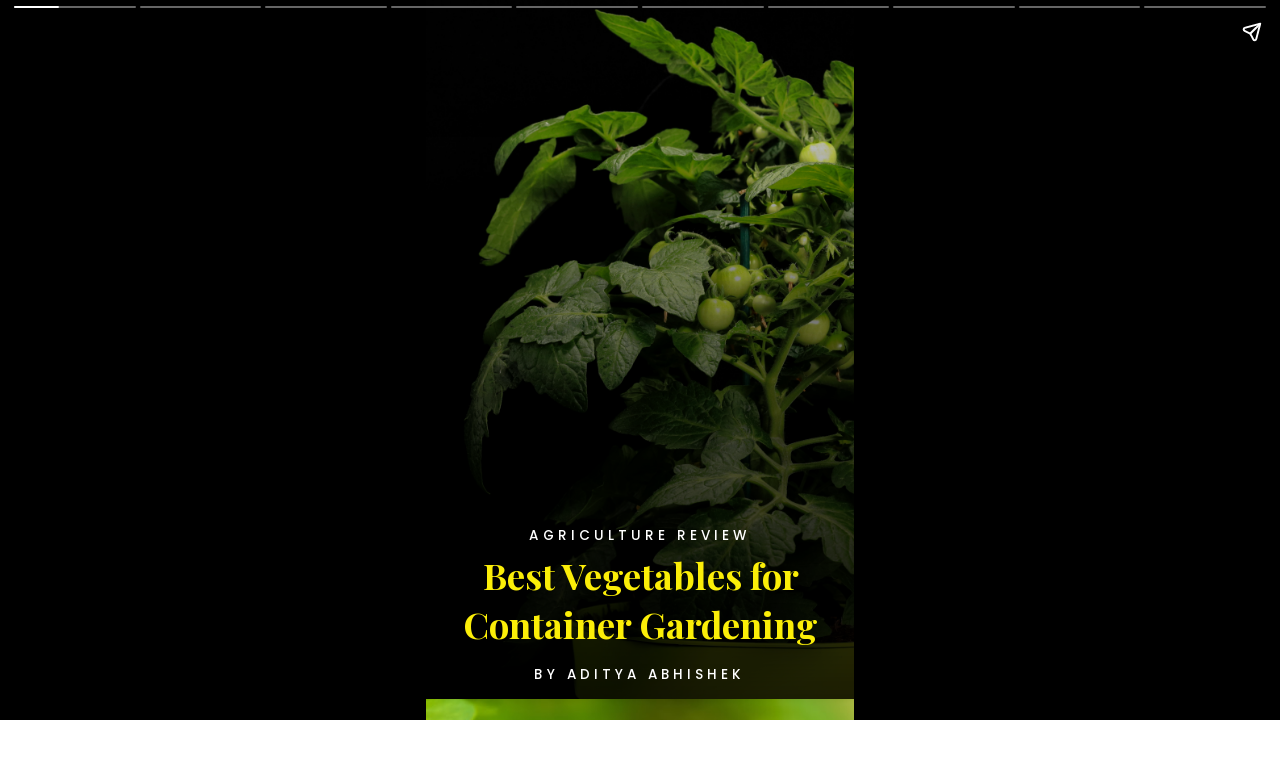

--- FILE ---
content_type: text/html; charset=utf-8
request_url: https://agriculturereview.com/web-stories/best-vegetables-for-container-gardening
body_size: 19122
content:
<!DOCTYPE html>
<html amp="" lang="en-US" transformed="self;v=1" i-amphtml-layout=""><head><meta charset="utf-8"><meta name="viewport" content="width=device-width,minimum-scale=1"><link rel="modulepreload" href="https://cdn.ampproject.org/v0.mjs" as="script" crossorigin="anonymous"><link rel="preconnect" href="https://cdn.ampproject.org"><link rel="preload" as="script" href="https://cdn.ampproject.org/v0/amp-story-1.0.js"><style amp-runtime="" i-amphtml-version="012512221826001">html{overflow-x:hidden!important}html.i-amphtml-fie{height:100%!important;width:100%!important}html:not([amp4ads]),html:not([amp4ads]) body{height:auto!important}html:not([amp4ads]) body{margin:0!important}body{-webkit-text-size-adjust:100%;-moz-text-size-adjust:100%;-ms-text-size-adjust:100%;text-size-adjust:100%}html.i-amphtml-singledoc.i-amphtml-embedded{-ms-touch-action:pan-y pinch-zoom;touch-action:pan-y pinch-zoom}html.i-amphtml-fie>body,html.i-amphtml-singledoc>body{overflow:visible!important}html.i-amphtml-fie:not(.i-amphtml-inabox)>body,html.i-amphtml-singledoc:not(.i-amphtml-inabox)>body{position:relative!important}html.i-amphtml-ios-embed-legacy>body{overflow-x:hidden!important;overflow-y:auto!important;position:absolute!important}html.i-amphtml-ios-embed{overflow-y:auto!important;position:static}#i-amphtml-wrapper{overflow-x:hidden!important;overflow-y:auto!important;position:absolute!important;top:0!important;left:0!important;right:0!important;bottom:0!important;margin:0!important;display:block!important}html.i-amphtml-ios-embed.i-amphtml-ios-overscroll,html.i-amphtml-ios-embed.i-amphtml-ios-overscroll>#i-amphtml-wrapper{-webkit-overflow-scrolling:touch!important}#i-amphtml-wrapper>body{position:relative!important;border-top:1px solid transparent!important}#i-amphtml-wrapper+body{visibility:visible}#i-amphtml-wrapper+body .i-amphtml-lightbox-element,#i-amphtml-wrapper+body[i-amphtml-lightbox]{visibility:hidden}#i-amphtml-wrapper+body[i-amphtml-lightbox] .i-amphtml-lightbox-element{visibility:visible}#i-amphtml-wrapper.i-amphtml-scroll-disabled,.i-amphtml-scroll-disabled{overflow-x:hidden!important;overflow-y:hidden!important}amp-instagram{padding:54px 0px 0px!important;background-color:#fff}amp-iframe iframe{box-sizing:border-box!important}[amp-access][amp-access-hide]{display:none}[subscriptions-dialog],body:not(.i-amphtml-subs-ready) [subscriptions-action],body:not(.i-amphtml-subs-ready) [subscriptions-section]{display:none!important}amp-experiment,amp-live-list>[update]{display:none}amp-list[resizable-children]>.i-amphtml-loading-container.amp-hidden{display:none!important}amp-list [fetch-error],amp-list[load-more] [load-more-button],amp-list[load-more] [load-more-end],amp-list[load-more] [load-more-failed],amp-list[load-more] [load-more-loading]{display:none}amp-list[diffable] div[role=list]{display:block}amp-story-page,amp-story[standalone]{min-height:1px!important;display:block!important;height:100%!important;margin:0!important;padding:0!important;overflow:hidden!important;width:100%!important}amp-story[standalone]{background-color:#000!important;position:relative!important}amp-story-page{background-color:#757575}amp-story .amp-active>div,amp-story .i-amphtml-loader-background{display:none!important}amp-story-page:not(:first-of-type):not([distance]):not([active]){transform:translateY(1000vh)!important}amp-autocomplete{position:relative!important;display:inline-block!important}amp-autocomplete>input,amp-autocomplete>textarea{padding:0.5rem;border:1px solid rgba(0,0,0,.33)}.i-amphtml-autocomplete-results,amp-autocomplete>input,amp-autocomplete>textarea{font-size:1rem;line-height:1.5rem}[amp-fx^=fly-in]{visibility:hidden}amp-script[nodom],amp-script[sandboxed]{position:fixed!important;top:0!important;width:1px!important;height:1px!important;overflow:hidden!important;visibility:hidden}
/*# sourceURL=/css/ampdoc.css*/[hidden]{display:none!important}.i-amphtml-element{display:inline-block}.i-amphtml-blurry-placeholder{transition:opacity 0.3s cubic-bezier(0.0,0.0,0.2,1)!important;pointer-events:none}[layout=nodisplay]:not(.i-amphtml-element){display:none!important}.i-amphtml-layout-fixed,[layout=fixed][width][height]:not(.i-amphtml-layout-fixed){display:inline-block;position:relative}.i-amphtml-layout-responsive,[layout=responsive][width][height]:not(.i-amphtml-layout-responsive),[width][height][heights]:not([layout]):not(.i-amphtml-layout-responsive),[width][height][sizes]:not(img):not([layout]):not(.i-amphtml-layout-responsive){display:block;position:relative}.i-amphtml-layout-intrinsic,[layout=intrinsic][width][height]:not(.i-amphtml-layout-intrinsic){display:inline-block;position:relative;max-width:100%}.i-amphtml-layout-intrinsic .i-amphtml-sizer{max-width:100%}.i-amphtml-intrinsic-sizer{max-width:100%;display:block!important}.i-amphtml-layout-container,.i-amphtml-layout-fixed-height,[layout=container],[layout=fixed-height][height]:not(.i-amphtml-layout-fixed-height){display:block;position:relative}.i-amphtml-layout-fill,.i-amphtml-layout-fill.i-amphtml-notbuilt,[layout=fill]:not(.i-amphtml-layout-fill),body noscript>*{display:block;overflow:hidden!important;position:absolute;top:0;left:0;bottom:0;right:0}body noscript>*{position:absolute!important;width:100%;height:100%;z-index:2}body noscript{display:inline!important}.i-amphtml-layout-flex-item,[layout=flex-item]:not(.i-amphtml-layout-flex-item){display:block;position:relative;-ms-flex:1 1 auto;flex:1 1 auto}.i-amphtml-layout-fluid{position:relative}.i-amphtml-layout-size-defined{overflow:hidden!important}.i-amphtml-layout-awaiting-size{position:absolute!important;top:auto!important;bottom:auto!important}i-amphtml-sizer{display:block!important}@supports (aspect-ratio:1/1){i-amphtml-sizer.i-amphtml-disable-ar{display:none!important}}.i-amphtml-blurry-placeholder,.i-amphtml-fill-content{display:block;height:0;max-height:100%;max-width:100%;min-height:100%;min-width:100%;width:0;margin:auto}.i-amphtml-layout-size-defined .i-amphtml-fill-content{position:absolute;top:0;left:0;bottom:0;right:0}.i-amphtml-replaced-content,.i-amphtml-screen-reader{padding:0!important;border:none!important}.i-amphtml-screen-reader{position:fixed!important;top:0px!important;left:0px!important;width:4px!important;height:4px!important;opacity:0!important;overflow:hidden!important;margin:0!important;display:block!important;visibility:visible!important}.i-amphtml-screen-reader~.i-amphtml-screen-reader{left:8px!important}.i-amphtml-screen-reader~.i-amphtml-screen-reader~.i-amphtml-screen-reader{left:12px!important}.i-amphtml-screen-reader~.i-amphtml-screen-reader~.i-amphtml-screen-reader~.i-amphtml-screen-reader{left:16px!important}.i-amphtml-unresolved{position:relative;overflow:hidden!important}.i-amphtml-select-disabled{-webkit-user-select:none!important;-ms-user-select:none!important;user-select:none!important}.i-amphtml-notbuilt,[layout]:not(.i-amphtml-element),[width][height][heights]:not([layout]):not(.i-amphtml-element),[width][height][sizes]:not(img):not([layout]):not(.i-amphtml-element){position:relative;overflow:hidden!important;color:transparent!important}.i-amphtml-notbuilt:not(.i-amphtml-layout-container)>*,[layout]:not([layout=container]):not(.i-amphtml-element)>*,[width][height][heights]:not([layout]):not(.i-amphtml-element)>*,[width][height][sizes]:not([layout]):not(.i-amphtml-element)>*{display:none}amp-img:not(.i-amphtml-element)[i-amphtml-ssr]>img.i-amphtml-fill-content{display:block}.i-amphtml-notbuilt:not(.i-amphtml-layout-container),[layout]:not([layout=container]):not(.i-amphtml-element),[width][height][heights]:not([layout]):not(.i-amphtml-element),[width][height][sizes]:not(img):not([layout]):not(.i-amphtml-element){color:transparent!important;line-height:0!important}.i-amphtml-ghost{visibility:hidden!important}.i-amphtml-element>[placeholder],[layout]:not(.i-amphtml-element)>[placeholder],[width][height][heights]:not([layout]):not(.i-amphtml-element)>[placeholder],[width][height][sizes]:not([layout]):not(.i-amphtml-element)>[placeholder]{display:block;line-height:normal}.i-amphtml-element>[placeholder].amp-hidden,.i-amphtml-element>[placeholder].hidden{visibility:hidden}.i-amphtml-element:not(.amp-notsupported)>[fallback],.i-amphtml-layout-container>[placeholder].amp-hidden,.i-amphtml-layout-container>[placeholder].hidden{display:none}.i-amphtml-layout-size-defined>[fallback],.i-amphtml-layout-size-defined>[placeholder]{position:absolute!important;top:0!important;left:0!important;right:0!important;bottom:0!important;z-index:1}amp-img[i-amphtml-ssr]:not(.i-amphtml-element)>[placeholder]{z-index:auto}.i-amphtml-notbuilt>[placeholder]{display:block!important}.i-amphtml-hidden-by-media-query{display:none!important}.i-amphtml-element-error{background:red!important;color:#fff!important;position:relative!important}.i-amphtml-element-error:before{content:attr(error-message)}i-amp-scroll-container,i-amphtml-scroll-container{position:absolute;top:0;left:0;right:0;bottom:0;display:block}i-amp-scroll-container.amp-active,i-amphtml-scroll-container.amp-active{overflow:auto;-webkit-overflow-scrolling:touch}.i-amphtml-loading-container{display:block!important;pointer-events:none;z-index:1}.i-amphtml-notbuilt>.i-amphtml-loading-container{display:block!important}.i-amphtml-loading-container.amp-hidden{visibility:hidden}.i-amphtml-element>[overflow]{cursor:pointer;position:relative;z-index:2;visibility:hidden;display:initial;line-height:normal}.i-amphtml-layout-size-defined>[overflow]{position:absolute}.i-amphtml-element>[overflow].amp-visible{visibility:visible}template{display:none!important}.amp-border-box,.amp-border-box *,.amp-border-box :after,.amp-border-box :before{box-sizing:border-box}amp-pixel{display:none!important}amp-analytics,amp-auto-ads,amp-story-auto-ads{position:fixed!important;top:0!important;width:1px!important;height:1px!important;overflow:hidden!important;visibility:hidden}amp-story{visibility:hidden!important}html.i-amphtml-fie>amp-analytics{position:initial!important}[visible-when-invalid]:not(.visible),form [submit-error],form [submit-success],form [submitting]{display:none}amp-accordion{display:block!important}@media (min-width:1px){:where(amp-accordion>section)>:first-child{margin:0;background-color:#efefef;padding-right:20px;border:1px solid #dfdfdf}:where(amp-accordion>section)>:last-child{margin:0}}amp-accordion>section{float:none!important}amp-accordion>section>*{float:none!important;display:block!important;overflow:hidden!important;position:relative!important}amp-accordion,amp-accordion>section{margin:0}amp-accordion:not(.i-amphtml-built)>section>:last-child{display:none!important}amp-accordion:not(.i-amphtml-built)>section[expanded]>:last-child{display:block!important}
/*# sourceURL=/css/ampshared.css*/</style><meta name="amp-story-generator-name" content="Web Stories for WordPress"><meta name="amp-story-generator-version" content="1.42.0"><meta name="description" content="From this web story on Best Vegetables for Container Gardening get to know list of easy vegetables to grow in pots..."><meta name="robots" content="follow, index, max-snippet:-1, max-video-preview:-1, max-image-preview:large"><meta property="og:locale" content="en_US"><meta property="og:type" content="article"><meta property="og:title" content="Best Vegetables for Container Gardening - Agriculture Review"><meta property="og:description" content="From this web story on Best Vegetables for Container Gardening get to know list of easy vegetables to grow in pots..."><meta property="og:url" content="https://agriculturereview.com/web-stories/best-vegetables-for-container-gardening/"><meta property="article:publisher" content="https://www.facebook.com/reviewagriculture/"><meta property="og:updated_time" content="2023-03-19T21:39:50+05:30"><meta property="og:image" content="https://agriculturereview.com/wp-content/uploads/2023/03/cropped-best-vegetables-for-container-gardening.jpg"><meta property="og:image:secure_url" content="https://agriculturereview.com/wp-content/uploads/2023/03/cropped-best-vegetables-for-container-gardening.jpg"><meta property="og:image:width" content="640"><meta property="og:image:height" content="853"><meta property="og:image:alt" content="best-vegetables-for-container-gardening"><meta property="og:image:type" content="image/jpeg"><meta property="article:published_time" content="2023-03-19T21:39:46+05:30"><meta property="article:modified_time" content="2023-03-19T21:39:50+05:30"><meta name="twitter:card" content="summary_large_image"><meta name="twitter:title" content="Best Vegetables for Container Gardening - Agriculture Review"><meta name="twitter:description" content="From this web story on Best Vegetables for Container Gardening get to know list of easy vegetables to grow in pots..."><meta name="twitter:image" content="https://agriculturereview.com/wp-content/uploads/2023/03/cropped-best-vegetables-for-container-gardening.jpg"><meta name="generator" content="WordPress 6.9"><meta name="msapplication-TileImage" content="https://agriculturereview.com/wp-content/uploads/2023/11/cropped-agriculture-review-favicon-2-1-270x270.png"><link rel="preconnect" href="https://fonts.gstatic.com" crossorigin=""><link rel="dns-prefetch" href="https://fonts.gstatic.com"><link href="https://images.unsplash.com/photo-1623171752459-d9e0c5ee858a?ixid=MnwxMzcxOTN8MHwxfHNlYXJjaHwxMXx8dG9tYXRvJTIwcGxhbnQlMjBpbiUyMHBvdHxlbnwwfHx8fDE2NzkyMzk0NjU&amp;ixlib=rb-4.0.3&amp;fm=jpg&amp;w=6720&amp;h=3776&amp;fit=max" rel="preload" as="image"><link rel="dns-prefetch" href="//www.googletagmanager.com"><link rel="preconnect" href="https://fonts.gstatic.com/" crossorigin=""><script async="" src="https://cdn.ampproject.org/v0.mjs" type="module" crossorigin="anonymous"></script><script async nomodule src="https://cdn.ampproject.org/v0.js" crossorigin="anonymous"></script><script async="" src="https://cdn.ampproject.org/v0/amp-story-1.0.mjs" custom-element="amp-story" type="module" crossorigin="anonymous"></script><script async nomodule src="https://cdn.ampproject.org/v0/amp-story-1.0.js" crossorigin="anonymous" custom-element="amp-story"></script><script src="https://cdn.ampproject.org/v0/amp-analytics-0.1.mjs" async="" custom-element="amp-analytics" type="module" crossorigin="anonymous"></script><script async nomodule src="https://cdn.ampproject.org/v0/amp-analytics-0.1.js" crossorigin="anonymous" custom-element="amp-analytics"></script><script src="https://cdn.ampproject.org/v0/amp-story-auto-ads-0.1.mjs" async="" custom-element="amp-story-auto-ads" type="module" crossorigin="anonymous"></script><script async nomodule src="https://cdn.ampproject.org/v0/amp-story-auto-ads-0.1.js" crossorigin="anonymous" custom-element="amp-story-auto-ads"></script><link rel="icon" href="https://agriculturereview.com/wp-content/uploads/2023/11/cropped-agriculture-review-favicon-2-1-32x32.png" sizes="32x32"><link rel="icon" href="https://agriculturereview.com/wp-content/uploads/2023/11/cropped-agriculture-review-favicon-2-1-192x192.png" sizes="192x192"><link href="https://fonts.googleapis.com/css2?display=swap&amp;family=Poppins%3Awght%40500%3B700&amp;family=Playfair+Display%3Awght%40400%3B700" rel="stylesheet"><style amp-custom="">h2,h3{font-weight:normal}amp-story-page{background-color:#131516}amp-story-grid-layer{overflow:visible}@media (max-aspect-ratio: 9 / 16){@media (min-aspect-ratio: 320 / 678){amp-story-grid-layer.grid-layer{margin-top:calc(( 100% / .5625 - 100% / .66666666666667 ) / 2)}}}@media not all and (min-resolution:.001dpcm){@media{p.text-wrapper > span{font-size:calc(100% - .5px)}}}.page-fullbleed-area,.page-background-overlay-area{position:absolute;overflow:hidden;width:100%;left:0;height:calc(1.1851851851852 * 100%);top:calc(( 1 - 1.1851851851852 ) * 100% / 2)}.element-overlay-area{position:absolute;width:100%;height:100%;top:0;left:0}.page-safe-area{overflow:visible;position:absolute;top:0;bottom:0;left:0;right:0;width:100%;height:calc(.84375 * 100%);margin:auto 0}.mask{position:absolute;overflow:hidden}.fill{position:absolute;top:0;left:0;right:0;bottom:0;margin:0}@media (prefers-reduced-motion: no-preference){.animation-wrapper{opacity:var(--initial-opacity);transform:var(--initial-transform)}}._ad665f9{background-color:#0c260c}._6120891{position:absolute;pointer-events:none;left:0;top:-9.25926%;width:100%;height:118.51852%;opacity:1}._89d52dd{pointer-events:initial;width:100%;height:100%;display:block;position:absolute;top:0;left:0;z-index:0}._b7b0e70{position:absolute;width:316.38418%;height:100%;left:-147.25459%;top:0%}._f0c8e08{background-image:linear-gradient(.5turn,rgba(0,0,0,0) 0%,rgba(0,0,0,.7) 100%)}._dcc6511{position:absolute;pointer-events:none;left:21.60194%;top:75.88997%;width:56.79612%;height:2.91262%;opacity:1}._af7c617{pointer-events:initial;width:100%;height:100%;display:block;position:absolute;top:0;left:0;z-index:0;border-radius:0% 0% 0% 0%/0% 0% 0% 0%}._84d387b{white-space:pre-line;overflow-wrap:break-word;word-break:break-word;margin:.11111111111111% 0;font-family:"Poppins",sans-serif;font-size:.210356em;line-height:1.36;text-align:center;padding:0;color:#000}._e04aa66{font-weight:500;color:#fff;letter-spacing:.3em;text-transform:uppercase}._96676a6{position:absolute;pointer-events:none;left:6.06796%;top:79.77346%;width:88.1068%;height:15.04854%;opacity:1}._0187742{white-space:pre-line;overflow-wrap:break-word;word-break:break-word;margin:-.1301652892562% 0;font-family:"Playfair Display",serif;font-size:.566343em;line-height:1.36;text-align:center;padding:0;color:#000}._2043be2{font-weight:700;color:#fbee08}._6904245{position:absolute;pointer-events:none;left:21.60194%;top:97.57282%;width:56.79612%;height:2.91262%;opacity:1}._d1de0c9{background-color:#40590c}._f757080{position:absolute;width:266.66667%;height:100%;left:-52.60417%;top:0%}._61a9b69{position:absolute;pointer-events:none;left:-3.8835%;top:71.52104%;width:107.28155%;height:40.29126%;opacity:1}._75da10d{width:100%;height:100%;display:block;position:absolute;top:0;left:0;--initial-opacity:0;--initial-transform:none}._d208b4b{width:100%;height:100%;display:block;position:absolute;top:0;left:0;--initial-opacity:1;--initial-transform:translate3d(0px,93.66354%,0)}._4e019a0{background-color:rgba(0,0,0,.8);will-change:transform}._88f586d{position:absolute;pointer-events:none;left:11.65049%;top:71.68285%;width:76.45631%;height:5.82524%;opacity:1}._f0b2182{width:100%;height:100%;display:block;position:absolute;top:0;left:0;--initial-opacity:1;--initial-transform:translate3d(0px,645.06201%,0)}._c3369cb{white-space:pre-line;overflow-wrap:break-word;word-break:break-word;margin:1.2380952380952% 0;font-family:"Poppins",sans-serif;font-size:.420712em;line-height:1.1;text-align:initial;padding:0;color:#000}._a6cdae2{position:absolute;pointer-events:none;left:11.65049%;top:77.50809%;width:80.82524%;height:21.35922%;opacity:1}._89efbd5{width:100%;height:100%;display:block;position:absolute;top:0;left:0;--initial-opacity:1;--initial-transform:translate3d(0px,148.65323%,0)}._4c47c37{white-space:pre-line;overflow-wrap:break-word;word-break:break-word;margin:.099099099099099% 0;font-family:"Playfair Display",serif;font-size:.323625em;line-height:1.3;text-align:initial;padding:0;color:#000}._4bbb41a{color:#fff}._1ebd3da{position:absolute;width:124.23452%;height:100%;left:-12.11726%;top:0%}._98a4a8f{background-color:#f32640}._1f75e3b{position:absolute;width:100%;height:100%;left:0%;top:0%}._4eeb5eb{position:absolute;pointer-events:none;left:11.65049%;top:77.50809%;width:80.82524%;height:25.40453%;opacity:1}._a4d59bc{width:100%;height:100%;display:block;position:absolute;top:0;left:0;--initial-opacity:1;--initial-transform:translate3d(0px,124.98232%,0)}._509dcd4{background-color:#0c2626}._59eab10{position:absolute;width:118.6422%;height:100%;left:-9.3211%;top:0%}._b078d9e{background-color:#265926}._a54b58a{position:absolute;width:133.02682%;height:100%;left:-16.51341%;top:0%}._411385a{position:absolute;width:118.51852%;height:100%;left:-9.25926%;top:0%}._21e9512{background-color:#598cd9}._908800b{position:absolute;width:266.62753%;height:100%;left:-54.66793%;top:0%}._dbdba4f{background-color:#f3f3f3}._6d197ad{position:absolute;width:118.51852%;height:100%;left:0%;top:0%}._a0c7ad2{position:absolute;width:266.66667%;height:100%;left:-83.33334%;top:0%}._7a099c5{background-color:rgba(0,0,0,.5)}._b277113{position:absolute;pointer-events:none;left:22.08738%;top:.32362%;width:56.79612%;height:6.95793%;opacity:1}._36a8233{white-space:pre-line;overflow-wrap:break-word;word-break:break-word;margin:.13675213675214% 0;font-family:"Poppins",sans-serif;font-size:.2589em;line-height:1.36;text-align:center;padding:0;color:#000}._3501ad9{position:absolute;pointer-events:none;left:6.5534%;top:38.02589%;width:88.1068%;height:23.13916%;opacity:1}._14af73e{font-weight:700;color:#fff}

/*# sourceURL=amp-custom.css */</style><link rel="alternate" type="application/rss+xml" title="Agriculture Review » Feed" href="https://agriculturereview.com/feed/"><link rel="alternate" type="application/rss+xml" title="Agriculture Review » Comments Feed" href="https://agriculturereview.com/comments/feed/"><link rel="alternate" type="application/rss+xml" title="Agriculture Review » Stories Feed" href="https://agriculturereview.com/web-stories/feed/"><title>Best Vegetables for Container Gardening - Agriculture Review</title><link rel="canonical" href="https://agriculturereview.com/web-stories/best-vegetables-for-container-gardening/"><script type="application/ld+json" class="rank-math-schema">{"@context":"https://schema.org","@graph":[{"@type":"Organization","@id":"https://agriculturereview.com/#organization","name":"Agriculture Review","sameAs":["https://www.facebook.com/reviewagriculture/","https://www.instagram.com/agriculturereview/","https://in.pinterest.com/adityareview/agriculture-review/","https://www.youtube.com/channel/UCI0IPAVJ-N47E5lSeFFFf9w"],"logo":{"@type":"ImageObject","@id":"https://agriculturereview.com/#logo","url":"https://agriculturereview.com/wp-content/uploads/2021/12/cropped-agriculture-review-site-icon-1-96x96.png","width":"96","height":"96"}},{"@type":"WebSite","@id":"https://agriculturereview.com/#website","url":"https://agriculturereview.com","publisher":{"@id":"https://agriculturereview.com/#organization"},"inLanguage":"en-US"},{"@type":"ImageObject","@id":"https://agriculturereview.com/wp-content/uploads/2023/03/cropped-best-vegetables-for-container-gardening.jpg","url":"https://agriculturereview.com/wp-content/uploads/2023/03/cropped-best-vegetables-for-container-gardening.jpg","width":"640","height":"853","caption":"best-vegetables-for-container-gardening","inLanguage":"en-US"},{"@type":"WebPage","@id":"https://agriculturereview.com/web-stories/best-vegetables-for-container-gardening/#webpage","url":"https://agriculturereview.com/web-stories/best-vegetables-for-container-gardening/","name":"Best Vegetables for Container Gardening - Agriculture Review","datePublished":"2023-03-19T21:39:46+05:30","dateModified":"2023-03-19T21:39:50+05:30","isPartOf":{"@id":"https://agriculturereview.com/#website"},"primaryImageOfPage":{"@id":"https://agriculturereview.com/wp-content/uploads/2023/03/cropped-best-vegetables-for-container-gardening.jpg"},"inLanguage":"en-US"},{"@type":"Person","@id":"https://agriculturereview.com/web-stories/best-vegetables-for-container-gardening/#author","name":"Aditya Abhishek","image":{"@type":"ImageObject","@id":"https://secure.gravatar.com/avatar/718422d1c56a012f2c99d07526a65d5c7a0f833a7ba251cd858f6b276fdb791a?s=96&amp;d=mm&amp;r=g","url":"https://secure.gravatar.com/avatar/718422d1c56a012f2c99d07526a65d5c7a0f833a7ba251cd858f6b276fdb791a?s=96&amp;d=mm&amp;r=g","caption":"Aditya Abhishek","inLanguage":"en-US"},"sameAs":["https://agriculturereview.com/"],"worksFor":{"@id":"https://agriculturereview.com/#organization"}},{"@type":"Article","headline":"Best Vegetables for Container Gardening - Agriculture Review","datePublished":"2023-03-19T21:39:46+05:30","dateModified":"2023-03-19T21:39:50+05:30","author":{"@id":"https://agriculturereview.com/web-stories/best-vegetables-for-container-gardening/#author","name":"Aditya Abhishek"},"publisher":{"@id":"https://agriculturereview.com/#organization"},"description":"From this web story on Best Vegetables for Container Gardening get to know list of easy vegetables to grow in pots...","name":"Best Vegetables for Container Gardening - Agriculture Review","@id":"https://agriculturereview.com/web-stories/best-vegetables-for-container-gardening/#richSnippet","isPartOf":{"@id":"https://agriculturereview.com/web-stories/best-vegetables-for-container-gardening/#webpage"},"image":{"@id":"https://agriculturereview.com/wp-content/uploads/2023/03/cropped-best-vegetables-for-container-gardening.jpg"},"inLanguage":"en-US","mainEntityOfPage":{"@id":"https://agriculturereview.com/web-stories/best-vegetables-for-container-gardening/#webpage"}}]}</script><link rel="https://api.w.org/" href="https://agriculturereview.com/wp-json/"><link rel="alternate" title="JSON" type="application/json" href="https://agriculturereview.com/wp-json/web-stories/v1/web-story/12202"><link rel="EditURI" type="application/rsd+xml" title="RSD" href="https://agriculturereview.com/xmlrpc.php?rsd"><link rel="prev" title="How To Grow &amp; Care For Mexican Sunflower" href="https://agriculturereview.com/web-stories/how-to-grow-care-for-mexican-sunflower/"><link rel="next" title="What Is Soil Conservation: Need Of The Hour" href="https://agriculturereview.com/web-stories/what-is-soil-conservation/"><link rel="shortlink" href="https://agriculturereview.com/?p=12202"><link rel="alternate" title="oEmbed (JSON)" type="application/json+oembed" href="https://agriculturereview.com/wp-json/oembed/1.0/embed?url=https%3A%2F%2Fagriculturereview.com%2Fweb-stories%2Fbest-vegetables-for-container-gardening%2F"><link rel="alternate" title="oEmbed (XML)" type="text/xml+oembed" href="https://agriculturereview.com/wp-json/oembed/1.0/embed?url=https%3A%2F%2Fagriculturereview.com%2Fweb-stories%2Fbest-vegetables-for-container-gardening%2F&amp;format=xml"><link rel="apple-touch-icon" href="https://agriculturereview.com/wp-content/uploads/2023/11/cropped-agriculture-review-favicon-2-1-180x180.png"><script amp-onerror="">document.querySelector("script[src*='/v0.js']").onerror=function(){document.querySelector('style[amp-boilerplate]').textContent=''}</script><style amp-boilerplate="">body{-webkit-animation:-amp-start 8s steps(1,end) 0s 1 normal both;-moz-animation:-amp-start 8s steps(1,end) 0s 1 normal both;-ms-animation:-amp-start 8s steps(1,end) 0s 1 normal both;animation:-amp-start 8s steps(1,end) 0s 1 normal both}@-webkit-keyframes -amp-start{from{visibility:hidden}to{visibility:visible}}@-moz-keyframes -amp-start{from{visibility:hidden}to{visibility:visible}}@-ms-keyframes -amp-start{from{visibility:hidden}to{visibility:visible}}@-o-keyframes -amp-start{from{visibility:hidden}to{visibility:visible}}@keyframes -amp-start{from{visibility:hidden}to{visibility:visible}}</style><noscript><style amp-boilerplate="">body{-webkit-animation:none;-moz-animation:none;-ms-animation:none;animation:none}</style></noscript><link rel="stylesheet" amp-extension="amp-story" href="https://cdn.ampproject.org/v0/amp-story-1.0.css"><script amp-story-dvh-polyfill="">"use strict";if(!self.CSS||!CSS.supports||!CSS.supports("height:1dvh")){function e(){document.documentElement.style.setProperty("--story-dvh",innerHeight/100+"px","important")}addEventListener("resize",e,{passive:!0}),e()}</script></head><body><amp-story standalone="" publisher="Agriculture Review" publisher-logo-src="https://agriculturereview.com/wp-content/uploads/2021/12/cropped-agriculture-review-site-icon-1.png" title="Best Vegetables for Container Gardening" poster-portrait-src="https://agriculturereview.com/wp-content/uploads/2023/03/cropped-best-vegetables-for-container-gardening-640x853.jpg" class="i-amphtml-layout-container" i-amphtml-layout="container"><amp-story-page id="7abaca4d-b58d-459a-9e1e-32fbb6faf6cd" auto-advance-after="7s" class="i-amphtml-layout-container" i-amphtml-layout="container"><amp-story-grid-layer template="vertical" aspect-ratio="412:618" class="grid-layer i-amphtml-layout-container" i-amphtml-layout="container" style="--aspect-ratio:412/618;"><div class="_ad665f9 page-fullbleed-area"><div class="page-safe-area"><div class="_6120891"><div class="_89d52dd mask" id="el-e0ad34a8-c0a4-4888-853b-b708485b61d4"><div data-leaf-element="true" class="_b7b0e70"><amp-img layout="fill" src="https://images.unsplash.com/photo-1623171752459-d9e0c5ee858a?ixid=MnwxMzcxOTN8MHwxfHNlYXJjaHwxMXx8dG9tYXRvJTIwcGxhbnQlMjBpbiUyMHBvdHxlbnwwfHx8fDE2NzkyMzk0NjU&amp;ixlib=rb-4.0.3&amp;fm=jpg&amp;w=6720&amp;h=3776&amp;fit=max" alt="a green plant in a yellow pot on a black background" srcset="https://images.unsplash.com/photo-1623171752459-d9e0c5ee858a?ixid=MnwxMzcxOTN8MHwxfHNlYXJjaHwxMXx8dG9tYXRvJTIwcGxhbnQlMjBpbiUyMHBvdHxlbnwwfHx8fDE2NzkyMzk0NjU&amp;ixlib=rb-4.0.3&amp;fm=jpg&amp;w=6720&amp;h=3776&amp;fit=max 6720w, https://images.unsplash.com/photo-1623171752459-d9e0c5ee858a?ixid=MnwxMzcxOTN8MHwxfHNlYXJjaHwxMXx8dG9tYXRvJTIwcGxhbnQlMjBpbiUyMHBvdHxlbnwwfHx8fDE2NzkyMzk0NjU&amp;ixlib=rb-4.0.3&amp;fm=jpg&amp;w=5376&amp;h=3021&amp;fit=max 5376w, https://images.unsplash.com/photo-1623171752459-d9e0c5ee858a?ixid=MnwxMzcxOTN8MHwxfHNlYXJjaHwxMXx8dG9tYXRvJTIwcGxhbnQlMjBpbiUyMHBvdHxlbnwwfHx8fDE2NzkyMzk0NjU&amp;ixlib=rb-4.0.3&amp;fm=jpg&amp;w=4032&amp;h=2266&amp;fit=max 4032w, https://images.unsplash.com/photo-1623171752459-d9e0c5ee858a?ixid=MnwxMzcxOTN8MHwxfHNlYXJjaHwxMXx8dG9tYXRvJTIwcGxhbnQlMjBpbiUyMHBvdHxlbnwwfHx8fDE2NzkyMzk0NjU&amp;ixlib=rb-4.0.3&amp;fm=jpg&amp;w=2688&amp;h=1510&amp;fit=max 2688w, https://images.unsplash.com/photo-1623171752459-d9e0c5ee858a?ixid=MnwxMzcxOTN8MHwxfHNlYXJjaHwxMXx8dG9tYXRvJTIwcGxhbnQlMjBpbiUyMHBvdHxlbnwwfHx8fDE2NzkyMzk0NjU&amp;ixlib=rb-4.0.3&amp;fm=jpg&amp;w=1344&amp;h=755&amp;fit=max 1344w, https://images.unsplash.com/photo-1623171752459-d9e0c5ee858a?ixid=MnwxMzcxOTN8MHwxfHNlYXJjaHwxMXx8dG9tYXRvJTIwcGxhbnQlMjBpbiUyMHBvdHxlbnwwfHx8fDE2NzkyMzk0NjU&amp;ixlib=rb-4.0.3&amp;fm=jpg&amp;w=340&amp;h=191&amp;fit=max 340w" sizes="(min-width: 1024px) 143vh, 317vw" disable-inline-width="true" class="i-amphtml-layout-fill i-amphtml-layout-size-defined" i-amphtml-layout="fill"></amp-img></div><div class="_f0c8e08 element-overlay-area"></div></div></div><div class="_f0c8e08 page-background-overlay-area"></div></div></div></amp-story-grid-layer><amp-story-grid-layer template="vertical" aspect-ratio="412:618" class="grid-layer i-amphtml-layout-container" i-amphtml-layout="container" style="--aspect-ratio:412/618;"><div class="page-fullbleed-area"><div class="page-safe-area"><div class="_dcc6511"><div id="el-0c4c7192-3162-4826-ac1c-f9cdc14144f2" class="_af7c617"><p class="_84d387b fill text-wrapper"><span><span class="_e04aa66">agriculture review</span></span></p></div></div><div class="_96676a6"><div id="el-31db007f-ddf8-4ea2-ae99-8b3395a2a470" class="_af7c617"><h2 class="_0187742 fill text-wrapper"><span><span class="_2043be2">Best Vegetables for Container Gardening</span></span></h2></div></div><div class="_6904245"><div id="el-9ae536c8-bbde-4422-9888-cf301e49989f" class="_af7c617"><p class="_84d387b fill text-wrapper"><span><span class="_e04aa66">by aditya abhishek</span></span></p></div></div></div></div></amp-story-grid-layer></amp-story-page><amp-story-page id="f3080afe-c469-4a30-ae4a-7d22e8b3cbd3" auto-advance-after="7s" class="i-amphtml-layout-container" i-amphtml-layout="container"><amp-story-animation layout="nodisplay" trigger="visibility" class="i-amphtml-layout-nodisplay" hidden="hidden" i-amphtml-layout="nodisplay"><script type="application/json">[{"selector":"#anim-e69a7df3-6c38-4509-87d9-9209c2a79081","keyframes":{"opacity":[0,1]},"delay":0,"duration":600,"easing":"cubic-bezier(0.2, 0.6, 0.0, 1)","fill":"both"}]</script></amp-story-animation><amp-story-animation layout="nodisplay" trigger="visibility" class="i-amphtml-layout-nodisplay" hidden="hidden" i-amphtml-layout="nodisplay"><script type="application/json">[{"selector":"#anim-0e7097bc-85a5-4647-8518-9c5eb679b6f5","keyframes":{"transform":["translate3d(0px, 93.66354%, 0)","translate3d(0px, 0px, 0)"]},"delay":0,"duration":600,"easing":"cubic-bezier(0.2, 0.6, 0.0, 1)","fill":"both"}]</script></amp-story-animation><amp-story-animation layout="nodisplay" trigger="visibility" class="i-amphtml-layout-nodisplay" hidden="hidden" i-amphtml-layout="nodisplay"><script type="application/json">[{"selector":"#anim-87a9db0b-90b2-44da-a485-48c93ac90714","keyframes":{"opacity":[0,1]},"delay":0,"duration":600,"easing":"cubic-bezier(0.2, 0.6, 0.0, 1)","fill":"both"}]</script></amp-story-animation><amp-story-animation layout="nodisplay" trigger="visibility" class="i-amphtml-layout-nodisplay" hidden="hidden" i-amphtml-layout="nodisplay"><script type="application/json">[{"selector":"#anim-8919176c-54e6-4ab1-b201-ca15021e3333","keyframes":{"transform":["translate3d(0px, 645.06201%, 0)","translate3d(0px, 0px, 0)"]},"delay":0,"duration":600,"easing":"cubic-bezier(0.2, 0.6, 0.0, 1)","fill":"both"}]</script></amp-story-animation><amp-story-animation layout="nodisplay" trigger="visibility" class="i-amphtml-layout-nodisplay" hidden="hidden" i-amphtml-layout="nodisplay"><script type="application/json">[{"selector":"#anim-11184639-b81d-4e36-b441-d12e918f3284","keyframes":{"opacity":[0,1]},"delay":0,"duration":600,"easing":"cubic-bezier(0.2, 0.6, 0.0, 1)","fill":"both"}]</script></amp-story-animation><amp-story-animation layout="nodisplay" trigger="visibility" class="i-amphtml-layout-nodisplay" hidden="hidden" i-amphtml-layout="nodisplay"><script type="application/json">[{"selector":"#anim-015bccbc-02d2-4116-96ad-4b5ab5787f68","keyframes":{"transform":["translate3d(0px, 148.65323%, 0)","translate3d(0px, 0px, 0)"]},"delay":0,"duration":600,"easing":"cubic-bezier(0.2, 0.6, 0.0, 1)","fill":"both"}]</script></amp-story-animation><amp-story-grid-layer template="vertical" aspect-ratio="412:618" class="grid-layer i-amphtml-layout-container" i-amphtml-layout="container" style="--aspect-ratio:412/618;"><div class="_d1de0c9 page-fullbleed-area"><div class="page-safe-area"><div class="_6120891"><div class="_89d52dd mask" id="el-d60a3bb2-f1c7-4a5c-84ca-cc261f00f6e9"><div data-leaf-element="true" class="_f757080"><amp-img layout="fill" src="https://images.unsplash.com/photo-1566765854606-372e7bdee473?ixid=MnwxMzcxOTN8MHwxfHNlYXJjaHwzN3x8dmVnZXRhYmxlJTIwZ2FyZGVufGVufDB8fHx8MTY3OTI0MDE4MA&amp;ixlib=rb-4.0.3&amp;fm=jpg&amp;w=6720&amp;h=4480&amp;fit=max" alt="selective focus photography of red chilies" srcset="https://images.unsplash.com/photo-1566765854606-372e7bdee473?ixid=MnwxMzcxOTN8MHwxfHNlYXJjaHwzN3x8dmVnZXRhYmxlJTIwZ2FyZGVufGVufDB8fHx8MTY3OTI0MDE4MA&amp;ixlib=rb-4.0.3&amp;fm=jpg&amp;w=6720&amp;h=4480&amp;fit=max 6720w, https://images.unsplash.com/photo-1566765854606-372e7bdee473?ixid=MnwxMzcxOTN8MHwxfHNlYXJjaHwzN3x8dmVnZXRhYmxlJTIwZ2FyZGVufGVufDB8fHx8MTY3OTI0MDE4MA&amp;ixlib=rb-4.0.3&amp;fm=jpg&amp;w=5376&amp;h=3584&amp;fit=max 5376w, https://images.unsplash.com/photo-1566765854606-372e7bdee473?ixid=MnwxMzcxOTN8MHwxfHNlYXJjaHwzN3x8dmVnZXRhYmxlJTIwZ2FyZGVufGVufDB8fHx8MTY3OTI0MDE4MA&amp;ixlib=rb-4.0.3&amp;fm=jpg&amp;w=4032&amp;h=2688&amp;fit=max 4032w, https://images.unsplash.com/photo-1566765854606-372e7bdee473?ixid=MnwxMzcxOTN8MHwxfHNlYXJjaHwzN3x8dmVnZXRhYmxlJTIwZ2FyZGVufGVufDB8fHx8MTY3OTI0MDE4MA&amp;ixlib=rb-4.0.3&amp;fm=jpg&amp;w=2688&amp;h=1792&amp;fit=max 2688w, https://images.unsplash.com/photo-1566765854606-372e7bdee473?ixid=MnwxMzcxOTN8MHwxfHNlYXJjaHwzN3x8dmVnZXRhYmxlJTIwZ2FyZGVufGVufDB8fHx8MTY3OTI0MDE4MA&amp;ixlib=rb-4.0.3&amp;fm=jpg&amp;w=1344&amp;h=896&amp;fit=max 1344w, https://images.unsplash.com/photo-1566765854606-372e7bdee473?ixid=MnwxMzcxOTN8MHwxfHNlYXJjaHwzN3x8dmVnZXRhYmxlJTIwZ2FyZGVufGVufDB8fHx8MTY3OTI0MDE4MA&amp;ixlib=rb-4.0.3&amp;fm=jpg&amp;w=340&amp;h=227&amp;fit=max 340w" sizes="(min-width: 1024px) 120vh, 267vw" disable-inline-width="true" class="i-amphtml-layout-fill i-amphtml-layout-size-defined" i-amphtml-layout="fill"></amp-img></div></div></div></div></div></amp-story-grid-layer><amp-story-grid-layer template="vertical" aspect-ratio="412:618" class="grid-layer i-amphtml-layout-container" i-amphtml-layout="container" style="--aspect-ratio:412/618;"><div class="page-fullbleed-area"><div class="page-safe-area"><div class="_61a9b69"><div id="anim-e69a7df3-6c38-4509-87d9-9209c2a79081" class="_75da10d animation-wrapper"><div id="anim-0e7097bc-85a5-4647-8518-9c5eb679b6f5" class="_d208b4b animation-wrapper"><div class="_89d52dd mask" id="el-d7b4477d-911c-4914-b79f-702e8fd9d1bf"><div class="_4e019a0 fill"></div></div></div></div></div><div class="_88f586d"><div id="anim-87a9db0b-90b2-44da-a485-48c93ac90714" class="_75da10d animation-wrapper"><div id="anim-8919176c-54e6-4ab1-b201-ca15021e3333" class="_f0b2182 animation-wrapper"><div id="el-4ecb4739-8b5d-4e1b-b31f-ca9b2a78b0d4" class="_af7c617"><h3 class="_c3369cb fill text-wrapper"><span><span class="_2043be2">Introduction</span></span></h3></div></div></div></div><div class="_a6cdae2"><div id="anim-11184639-b81d-4e36-b441-d12e918f3284" class="_75da10d animation-wrapper"><div id="anim-015bccbc-02d2-4116-96ad-4b5ab5787f68" class="_89efbd5 animation-wrapper"><div id="el-611b44e2-e65c-4a6a-b672-7c42c1641f62" class="_af7c617"><p class="_4c47c37 fill text-wrapper"><span><span class="_4bbb41a">Even if you don't have a lot of space. With the right soil, container, and vegetables, you can easily create a thriving vegetable garden right on your patio or balcony.</span></span></p></div></div></div></div></div></div></amp-story-grid-layer></amp-story-page><amp-story-page id="25fff2ef-aa5e-4c13-abd6-a6472e250f91" auto-advance-after="7s" class="i-amphtml-layout-container" i-amphtml-layout="container"><amp-story-animation layout="nodisplay" trigger="visibility" class="i-amphtml-layout-nodisplay" hidden="hidden" i-amphtml-layout="nodisplay"><script type="application/json">[{"selector":"#anim-6eecb244-948e-4035-b071-f69d10172b98","keyframes":{"opacity":[0,1]},"delay":0,"duration":600,"easing":"cubic-bezier(0.2, 0.6, 0.0, 1)","fill":"both"}]</script></amp-story-animation><amp-story-animation layout="nodisplay" trigger="visibility" class="i-amphtml-layout-nodisplay" hidden="hidden" i-amphtml-layout="nodisplay"><script type="application/json">[{"selector":"#anim-843b27f4-615e-4252-8d83-d74c367d2f9c","keyframes":{"transform":["translate3d(0px, 93.66354%, 0)","translate3d(0px, 0px, 0)"]},"delay":0,"duration":600,"easing":"cubic-bezier(0.2, 0.6, 0.0, 1)","fill":"both"}]</script></amp-story-animation><amp-story-animation layout="nodisplay" trigger="visibility" class="i-amphtml-layout-nodisplay" hidden="hidden" i-amphtml-layout="nodisplay"><script type="application/json">[{"selector":"#anim-66079e00-2d6a-4ac3-bbf6-fbd71cf9862f","keyframes":{"opacity":[0,1]},"delay":0,"duration":600,"easing":"cubic-bezier(0.2, 0.6, 0.0, 1)","fill":"both"}]</script></amp-story-animation><amp-story-animation layout="nodisplay" trigger="visibility" class="i-amphtml-layout-nodisplay" hidden="hidden" i-amphtml-layout="nodisplay"><script type="application/json">[{"selector":"#anim-948745d2-c363-497f-80eb-883c09a531c2","keyframes":{"transform":["translate3d(0px, 645.06201%, 0)","translate3d(0px, 0px, 0)"]},"delay":0,"duration":600,"easing":"cubic-bezier(0.2, 0.6, 0.0, 1)","fill":"both"}]</script></amp-story-animation><amp-story-animation layout="nodisplay" trigger="visibility" class="i-amphtml-layout-nodisplay" hidden="hidden" i-amphtml-layout="nodisplay"><script type="application/json">[{"selector":"#anim-12c113c2-f6e4-4321-93de-e8addb4cce9e","keyframes":{"opacity":[0,1]},"delay":0,"duration":600,"easing":"cubic-bezier(0.2, 0.6, 0.0, 1)","fill":"both"}]</script></amp-story-animation><amp-story-animation layout="nodisplay" trigger="visibility" class="i-amphtml-layout-nodisplay" hidden="hidden" i-amphtml-layout="nodisplay"><script type="application/json">[{"selector":"#anim-6da33f9a-98b0-4dad-9c53-29518caaff89","keyframes":{"transform":["translate3d(0px, 148.65323%, 0)","translate3d(0px, 0px, 0)"]},"delay":0,"duration":600,"easing":"cubic-bezier(0.2, 0.6, 0.0, 1)","fill":"both"}]</script></amp-story-animation><amp-story-grid-layer template="vertical" aspect-ratio="412:618" class="grid-layer i-amphtml-layout-container" i-amphtml-layout="container" style="--aspect-ratio:412/618;"><div class="_ad665f9 page-fullbleed-area"><div class="page-safe-area"><div class="_6120891"><div class="_89d52dd mask" id="el-d5926764-1571-4b67-87e0-bc90f6bbc8ec"><div data-leaf-element="true" class="_1ebd3da"><amp-img layout="fill" src="https://images.unsplash.com/photo-1565698228480-eec300c9679b?ixid=MnwxMzcxOTN8MHwxfHNlYXJjaHwxOHx8dmVnZXRhYmxlJTIwZ2FyZGVufGVufDB8fHx8MTY3OTI0MDE1Ng&amp;ixlib=rb-4.0.3&amp;fm=jpg&amp;w=4912&amp;h=7029&amp;fit=max" alt="red tomato fruits" srcset="https://images.unsplash.com/photo-1565698228480-eec300c9679b?ixid=MnwxMzcxOTN8MHwxfHNlYXJjaHwxOHx8dmVnZXRhYmxlJTIwZ2FyZGVufGVufDB8fHx8MTY3OTI0MDE1Ng&amp;ixlib=rb-4.0.3&amp;fm=jpg&amp;w=4912&amp;h=7029&amp;fit=max 4912w, https://images.unsplash.com/photo-1565698228480-eec300c9679b?ixid=MnwxMzcxOTN8MHwxfHNlYXJjaHwxOHx8dmVnZXRhYmxlJTIwZ2FyZGVufGVufDB8fHx8MTY3OTI0MDE1Ng&amp;ixlib=rb-4.0.3&amp;fm=jpg&amp;w=3929&amp;h=5622&amp;fit=max 3929w, https://images.unsplash.com/photo-1565698228480-eec300c9679b?ixid=MnwxMzcxOTN8MHwxfHNlYXJjaHwxOHx8dmVnZXRhYmxlJTIwZ2FyZGVufGVufDB8fHx8MTY3OTI0MDE1Ng&amp;ixlib=rb-4.0.3&amp;fm=jpg&amp;w=2947&amp;h=4217&amp;fit=max 2947w, https://images.unsplash.com/photo-1565698228480-eec300c9679b?ixid=MnwxMzcxOTN8MHwxfHNlYXJjaHwxOHx8dmVnZXRhYmxlJTIwZ2FyZGVufGVufDB8fHx8MTY3OTI0MDE1Ng&amp;ixlib=rb-4.0.3&amp;fm=jpg&amp;w=1964&amp;h=2810&amp;fit=max 1964w, https://images.unsplash.com/photo-1565698228480-eec300c9679b?ixid=MnwxMzcxOTN8MHwxfHNlYXJjaHwxOHx8dmVnZXRhYmxlJTIwZ2FyZGVufGVufDB8fHx8MTY3OTI0MDE1Ng&amp;ixlib=rb-4.0.3&amp;fm=jpg&amp;w=982&amp;h=1405&amp;fit=max 982w, https://images.unsplash.com/photo-1565698228480-eec300c9679b?ixid=MnwxMzcxOTN8MHwxfHNlYXJjaHwxOHx8dmVnZXRhYmxlJTIwZ2FyZGVufGVufDB8fHx8MTY3OTI0MDE1Ng&amp;ixlib=rb-4.0.3&amp;fm=jpg&amp;w=340&amp;h=487&amp;fit=max 340w" sizes="(min-width: 1024px) 56vh, 124vw" disable-inline-width="true" class="i-amphtml-layout-fill i-amphtml-layout-size-defined" i-amphtml-layout="fill"></amp-img></div></div></div></div></div></amp-story-grid-layer><amp-story-grid-layer template="vertical" aspect-ratio="412:618" class="grid-layer i-amphtml-layout-container" i-amphtml-layout="container" style="--aspect-ratio:412/618;"><div class="page-fullbleed-area"><div class="page-safe-area"><div class="_61a9b69"><div id="anim-6eecb244-948e-4035-b071-f69d10172b98" class="_75da10d animation-wrapper"><div id="anim-843b27f4-615e-4252-8d83-d74c367d2f9c" class="_d208b4b animation-wrapper"><div class="_89d52dd mask" id="el-75d27920-0aad-4a3b-a1fb-ca394fe4c9cd"><div class="_4e019a0 fill"></div></div></div></div></div><div class="_88f586d"><div id="anim-66079e00-2d6a-4ac3-bbf6-fbd71cf9862f" class="_75da10d animation-wrapper"><div id="anim-948745d2-c363-497f-80eb-883c09a531c2" class="_f0b2182 animation-wrapper"><div id="el-4130e7c1-2ee9-4428-a0b7-57f1cc51bbdb" class="_af7c617"><h3 class="_c3369cb fill text-wrapper"><span><span class="_2043be2">Tomato Plant</span></span></h3></div></div></div></div><div class="_a6cdae2"><div id="anim-12c113c2-f6e4-4321-93de-e8addb4cce9e" class="_75da10d animation-wrapper"><div id="anim-6da33f9a-98b0-4dad-9c53-29518caaff89" class="_89efbd5 animation-wrapper"><div id="el-86429481-9fe0-4818-b48a-dc91c4bb58a7" class="_af7c617"><p class="_4c47c37 fill text-wrapper"><span><span class="_4bbb41a">Tomatoes are a great choice for container gardening. To grow tomatoes in containers, choose a container that is at least 16 inches in diameter and 24 inches deep.</span></span></p></div></div></div></div></div></div></amp-story-grid-layer></amp-story-page><amp-story-page id="732d1744-b4a7-4e22-a3a4-592c4517e38e" auto-advance-after="7s" class="i-amphtml-layout-container" i-amphtml-layout="container"><amp-story-animation layout="nodisplay" trigger="visibility" class="i-amphtml-layout-nodisplay" hidden="hidden" i-amphtml-layout="nodisplay"><script type="application/json">[{"selector":"#anim-f875d8e0-e1da-427a-88d1-852de866663d","keyframes":{"opacity":[0,1]},"delay":0,"duration":600,"easing":"cubic-bezier(0.2, 0.6, 0.0, 1)","fill":"both"}]</script></amp-story-animation><amp-story-animation layout="nodisplay" trigger="visibility" class="i-amphtml-layout-nodisplay" hidden="hidden" i-amphtml-layout="nodisplay"><script type="application/json">[{"selector":"#anim-cc9dd683-00aa-45d5-990d-b2c6c9070fe6","keyframes":{"transform":["translate3d(0px, 93.66354%, 0)","translate3d(0px, 0px, 0)"]},"delay":0,"duration":600,"easing":"cubic-bezier(0.2, 0.6, 0.0, 1)","fill":"both"}]</script></amp-story-animation><amp-story-animation layout="nodisplay" trigger="visibility" class="i-amphtml-layout-nodisplay" hidden="hidden" i-amphtml-layout="nodisplay"><script type="application/json">[{"selector":"#anim-4ca7348d-db58-48de-bf48-f4b4da3aa5d7","keyframes":{"opacity":[0,1]},"delay":0,"duration":600,"easing":"cubic-bezier(0.2, 0.6, 0.0, 1)","fill":"both"}]</script></amp-story-animation><amp-story-animation layout="nodisplay" trigger="visibility" class="i-amphtml-layout-nodisplay" hidden="hidden" i-amphtml-layout="nodisplay"><script type="application/json">[{"selector":"#anim-ae6a4874-9e75-4355-a831-81e2df27665b","keyframes":{"transform":["translate3d(0px, 645.06201%, 0)","translate3d(0px, 0px, 0)"]},"delay":0,"duration":600,"easing":"cubic-bezier(0.2, 0.6, 0.0, 1)","fill":"both"}]</script></amp-story-animation><amp-story-animation layout="nodisplay" trigger="visibility" class="i-amphtml-layout-nodisplay" hidden="hidden" i-amphtml-layout="nodisplay"><script type="application/json">[{"selector":"#anim-f2baa5d0-039f-4550-b098-f986ad348e00","keyframes":{"opacity":[0,1]},"delay":0,"duration":600,"easing":"cubic-bezier(0.2, 0.6, 0.0, 1)","fill":"both"}]</script></amp-story-animation><amp-story-animation layout="nodisplay" trigger="visibility" class="i-amphtml-layout-nodisplay" hidden="hidden" i-amphtml-layout="nodisplay"><script type="application/json">[{"selector":"#anim-109ce6a8-d387-4b2f-9a4a-98166ff78972","keyframes":{"transform":["translate3d(0px, 124.98232%, 0)","translate3d(0px, 0px, 0)"]},"delay":0,"duration":600,"easing":"cubic-bezier(0.2, 0.6, 0.0, 1)","fill":"both"}]</script></amp-story-animation><amp-story-grid-layer template="vertical" aspect-ratio="412:618" class="grid-layer i-amphtml-layout-container" i-amphtml-layout="container" style="--aspect-ratio:412/618;"><div class="_98a4a8f page-fullbleed-area"><div class="page-safe-area"><div class="_6120891"><div class="_89d52dd mask" id="el-f94f1e07-cdd0-4a45-8133-5c1962cec2af"><div data-leaf-element="true" class="_1f75e3b"><amp-img layout="fill" src="https://images.unsplash.com/photo-1508248073176-8032d6408cb1?ixid=MnwxMzcxOTN8MHwxfHNlYXJjaHw2fHxjaGlsbGklMjBwbGFudHxlbnwwfHx8fDE2NzkyNDAzMzE&amp;ixlib=rb-4.0.3&amp;fm=jpg&amp;w=2988&amp;h=5312&amp;fit=max" alt="red chili plant in closeup photography" srcset="https://images.unsplash.com/photo-1508248073176-8032d6408cb1?ixid=MnwxMzcxOTN8MHwxfHNlYXJjaHw2fHxjaGlsbGklMjBwbGFudHxlbnwwfHx8fDE2NzkyNDAzMzE&amp;ixlib=rb-4.0.3&amp;fm=jpg&amp;w=2988&amp;h=5312&amp;fit=max 2988w, https://images.unsplash.com/photo-1508248073176-8032d6408cb1?ixid=MnwxMzcxOTN8MHwxfHNlYXJjaHw2fHxjaGlsbGklMjBwbGFudHxlbnwwfHx8fDE2NzkyNDAzMzE&amp;ixlib=rb-4.0.3&amp;fm=jpg&amp;w=2390&amp;h=4249&amp;fit=max 2390w, https://images.unsplash.com/photo-1508248073176-8032d6408cb1?ixid=MnwxMzcxOTN8MHwxfHNlYXJjaHw2fHxjaGlsbGklMjBwbGFudHxlbnwwfHx8fDE2NzkyNDAzMzE&amp;ixlib=rb-4.0.3&amp;fm=jpg&amp;w=1792&amp;h=3186&amp;fit=max 1792w, https://images.unsplash.com/photo-1508248073176-8032d6408cb1?ixid=MnwxMzcxOTN8MHwxfHNlYXJjaHw2fHxjaGlsbGklMjBwbGFudHxlbnwwfHx8fDE2NzkyNDAzMzE&amp;ixlib=rb-4.0.3&amp;fm=jpg&amp;w=1195&amp;h=2124&amp;fit=max 1195w, https://images.unsplash.com/photo-1508248073176-8032d6408cb1?ixid=MnwxMzcxOTN8MHwxfHNlYXJjaHw2fHxjaGlsbGklMjBwbGFudHxlbnwwfHx8fDE2NzkyNDAzMzE&amp;ixlib=rb-4.0.3&amp;fm=jpg&amp;w=597&amp;h=1061&amp;fit=max 597w, https://images.unsplash.com/photo-1508248073176-8032d6408cb1?ixid=MnwxMzcxOTN8MHwxfHNlYXJjaHw2fHxjaGlsbGklMjBwbGFudHxlbnwwfHx8fDE2NzkyNDAzMzE&amp;ixlib=rb-4.0.3&amp;fm=jpg&amp;w=340&amp;h=604&amp;fit=max 340w" sizes="(min-width: 1024px) 45vh, 100vw" disable-inline-width="true" class="i-amphtml-layout-fill i-amphtml-layout-size-defined" i-amphtml-layout="fill"></amp-img></div></div></div></div></div></amp-story-grid-layer><amp-story-grid-layer template="vertical" aspect-ratio="412:618" class="grid-layer i-amphtml-layout-container" i-amphtml-layout="container" style="--aspect-ratio:412/618;"><div class="page-fullbleed-area"><div class="page-safe-area"><div class="_61a9b69"><div id="anim-f875d8e0-e1da-427a-88d1-852de866663d" class="_75da10d animation-wrapper"><div id="anim-cc9dd683-00aa-45d5-990d-b2c6c9070fe6" class="_d208b4b animation-wrapper"><div class="_89d52dd mask" id="el-77a9f545-6263-4ae2-9ac1-23c32c311f6b"><div class="_4e019a0 fill"></div></div></div></div></div><div class="_88f586d"><div id="anim-4ca7348d-db58-48de-bf48-f4b4da3aa5d7" class="_75da10d animation-wrapper"><div id="anim-ae6a4874-9e75-4355-a831-81e2df27665b" class="_f0b2182 animation-wrapper"><div id="el-7b756ed7-6292-49a0-864d-3e4dcb8b2b26" class="_af7c617"><h3 class="_c3369cb fill text-wrapper"><span><span class="_2043be2">Peppers</span></span></h3></div></div></div></div><div class="_4eeb5eb"><div id="anim-f2baa5d0-039f-4550-b098-f986ad348e00" class="_75da10d animation-wrapper"><div id="anim-109ce6a8-d387-4b2f-9a4a-98166ff78972" class="_a4d59bc animation-wrapper"><div id="el-66d8bee1-4597-4b91-ad99-739e08bbb651" class="_af7c617"><p class="_4c47c37 fill text-wrapper"><span><span class="_4bbb41a">Choose a container that is at least 12 inches in diameter and 12 inches deep to grow pepper. Plant one pepper plant per container and make sure to provide support as the plant grows.</span></span></p></div></div></div></div></div></div></amp-story-grid-layer></amp-story-page><amp-story-page id="fcd416f2-65eb-4cbd-a5ef-05e1e450c048" auto-advance-after="7s" class="i-amphtml-layout-container" i-amphtml-layout="container"><amp-story-animation layout="nodisplay" trigger="visibility" class="i-amphtml-layout-nodisplay" hidden="hidden" i-amphtml-layout="nodisplay"><script type="application/json">[{"selector":"#anim-b4ce2de8-ff0c-46b7-8dd0-01d884ee6a24","keyframes":{"opacity":[0,1]},"delay":0,"duration":600,"easing":"cubic-bezier(0.2, 0.6, 0.0, 1)","fill":"both"}]</script></amp-story-animation><amp-story-animation layout="nodisplay" trigger="visibility" class="i-amphtml-layout-nodisplay" hidden="hidden" i-amphtml-layout="nodisplay"><script type="application/json">[{"selector":"#anim-c55c67d2-fac8-4527-aed1-b22882f1dc0c","keyframes":{"transform":["translate3d(0px, 93.66354%, 0)","translate3d(0px, 0px, 0)"]},"delay":0,"duration":600,"easing":"cubic-bezier(0.2, 0.6, 0.0, 1)","fill":"both"}]</script></amp-story-animation><amp-story-animation layout="nodisplay" trigger="visibility" class="i-amphtml-layout-nodisplay" hidden="hidden" i-amphtml-layout="nodisplay"><script type="application/json">[{"selector":"#anim-ebce5157-81ac-4b3d-903d-40d7acb52792","keyframes":{"opacity":[0,1]},"delay":0,"duration":600,"easing":"cubic-bezier(0.2, 0.6, 0.0, 1)","fill":"both"}]</script></amp-story-animation><amp-story-animation layout="nodisplay" trigger="visibility" class="i-amphtml-layout-nodisplay" hidden="hidden" i-amphtml-layout="nodisplay"><script type="application/json">[{"selector":"#anim-4b34a539-e643-401d-8ad3-71c2ff0b118c","keyframes":{"transform":["translate3d(0px, 645.06201%, 0)","translate3d(0px, 0px, 0)"]},"delay":0,"duration":600,"easing":"cubic-bezier(0.2, 0.6, 0.0, 1)","fill":"both"}]</script></amp-story-animation><amp-story-animation layout="nodisplay" trigger="visibility" class="i-amphtml-layout-nodisplay" hidden="hidden" i-amphtml-layout="nodisplay"><script type="application/json">[{"selector":"#anim-b6faae0f-a263-4d4f-8812-6df912824daf","keyframes":{"opacity":[0,1]},"delay":0,"duration":600,"easing":"cubic-bezier(0.2, 0.6, 0.0, 1)","fill":"both"}]</script></amp-story-animation><amp-story-animation layout="nodisplay" trigger="visibility" class="i-amphtml-layout-nodisplay" hidden="hidden" i-amphtml-layout="nodisplay"><script type="application/json">[{"selector":"#anim-a9715dc5-b28e-45d2-89a2-e3c406e77bba","keyframes":{"transform":["translate3d(0px, 124.98232%, 0)","translate3d(0px, 0px, 0)"]},"delay":0,"duration":600,"easing":"cubic-bezier(0.2, 0.6, 0.0, 1)","fill":"both"}]</script></amp-story-animation><amp-story-grid-layer template="vertical" aspect-ratio="412:618" class="grid-layer i-amphtml-layout-container" i-amphtml-layout="container" style="--aspect-ratio:412/618;"><div class="_509dcd4 page-fullbleed-area"><div class="page-safe-area"><div class="_6120891"><div class="_89d52dd mask" id="el-b467b130-d34d-4d1c-88fd-3cb530bd9791"><div data-leaf-element="true" class="_59eab10"><amp-img layout="fill" src="https://images.unsplash.com/photo-1579584828095-494884160804?ixid=MnwxMzcxOTN8MHwxfHNlYXJjaHw1fHxjYXJyb3RzfGVufDB8fHx8MTY3OTE3OTU1OA&amp;ixlib=rb-4.0.3&amp;fm=jpg&amp;w=2558&amp;h=3833&amp;fit=max" alt="orange and green plant in tilt shift lens" srcset="https://images.unsplash.com/photo-1579584828095-494884160804?ixid=MnwxMzcxOTN8MHwxfHNlYXJjaHw1fHxjYXJyb3RzfGVufDB8fHx8MTY3OTE3OTU1OA&amp;ixlib=rb-4.0.3&amp;fm=jpg&amp;w=2558&amp;h=3833&amp;fit=max 2558w, https://images.unsplash.com/photo-1579584828095-494884160804?ixid=MnwxMzcxOTN8MHwxfHNlYXJjaHw1fHxjYXJyb3RzfGVufDB8fHx8MTY3OTE3OTU1OA&amp;ixlib=rb-4.0.3&amp;fm=jpg&amp;w=2046&amp;h=3066&amp;fit=max 2046w, https://images.unsplash.com/photo-1579584828095-494884160804?ixid=MnwxMzcxOTN8MHwxfHNlYXJjaHw1fHxjYXJyb3RzfGVufDB8fHx8MTY3OTE3OTU1OA&amp;ixlib=rb-4.0.3&amp;fm=jpg&amp;w=1534&amp;h=2299&amp;fit=max 1534w, https://images.unsplash.com/photo-1579584828095-494884160804?ixid=MnwxMzcxOTN8MHwxfHNlYXJjaHw1fHxjYXJyb3RzfGVufDB8fHx8MTY3OTE3OTU1OA&amp;ixlib=rb-4.0.3&amp;fm=jpg&amp;w=1023&amp;h=1533&amp;fit=max 1023w, https://images.unsplash.com/photo-1579584828095-494884160804?ixid=MnwxMzcxOTN8MHwxfHNlYXJjaHw1fHxjYXJyb3RzfGVufDB8fHx8MTY3OTE3OTU1OA&amp;ixlib=rb-4.0.3&amp;fm=jpg&amp;w=511&amp;h=766&amp;fit=max 511w, https://images.unsplash.com/photo-1579584828095-494884160804?ixid=MnwxMzcxOTN8MHwxfHNlYXJjaHw1fHxjYXJyb3RzfGVufDB8fHx8MTY3OTE3OTU1OA&amp;ixlib=rb-4.0.3&amp;fm=jpg&amp;w=340&amp;h=509&amp;fit=max 340w" sizes="(min-width: 1024px) 53vh, 119vw" disable-inline-width="true" class="i-amphtml-layout-fill i-amphtml-layout-size-defined" i-amphtml-layout="fill"></amp-img></div></div></div></div></div></amp-story-grid-layer><amp-story-grid-layer template="vertical" aspect-ratio="412:618" class="grid-layer i-amphtml-layout-container" i-amphtml-layout="container" style="--aspect-ratio:412/618;"><div class="page-fullbleed-area"><div class="page-safe-area"><div class="_61a9b69"><div id="anim-b4ce2de8-ff0c-46b7-8dd0-01d884ee6a24" class="_75da10d animation-wrapper"><div id="anim-c55c67d2-fac8-4527-aed1-b22882f1dc0c" class="_d208b4b animation-wrapper"><div class="_89d52dd mask" id="el-34d8704f-b135-4bbc-97f0-6fd77ba99918"><div class="_4e019a0 fill"></div></div></div></div></div><div class="_88f586d"><div id="anim-ebce5157-81ac-4b3d-903d-40d7acb52792" class="_75da10d animation-wrapper"><div id="anim-4b34a539-e643-401d-8ad3-71c2ff0b118c" class="_f0b2182 animation-wrapper"><div id="el-9d5bfa97-151d-4357-9375-819aaa8ae14e" class="_af7c617"><h3 class="_c3369cb fill text-wrapper"><span><span class="_2043be2">Carrots</span></span></h3></div></div></div></div><div class="_4eeb5eb"><div id="anim-b6faae0f-a263-4d4f-8812-6df912824daf" class="_75da10d animation-wrapper"><div id="anim-a9715dc5-b28e-45d2-89a2-e3c406e77bba" class="_a4d59bc animation-wrapper"><div id="el-f99b2c9a-bed5-450c-a13e-a89babfd020f" class="_af7c617"><p class="_4c47c37 fill text-wrapper"><span><span class="_4bbb41a">Carrots are a fast-growing vegetable that is perfect for container gardening. They are ready to harvest in just a few weeks and can be planted in containers as small as six inches in diameter.</span></span></p></div></div></div></div></div></div></amp-story-grid-layer></amp-story-page><amp-story-page id="a0487856-9129-4c4d-af70-511d3703f246" auto-advance-after="7s" class="i-amphtml-layout-container" i-amphtml-layout="container"><amp-story-animation layout="nodisplay" trigger="visibility" class="i-amphtml-layout-nodisplay" hidden="hidden" i-amphtml-layout="nodisplay"><script type="application/json">[{"selector":"#anim-7b374a7d-756a-4344-8617-ea9c2daf04de","keyframes":{"opacity":[0,1]},"delay":0,"duration":600,"easing":"cubic-bezier(0.2, 0.6, 0.0, 1)","fill":"both"}]</script></amp-story-animation><amp-story-animation layout="nodisplay" trigger="visibility" class="i-amphtml-layout-nodisplay" hidden="hidden" i-amphtml-layout="nodisplay"><script type="application/json">[{"selector":"#anim-ea8d1763-589f-41c0-b379-3627fd08ebe2","keyframes":{"transform":["translate3d(0px, 93.66354%, 0)","translate3d(0px, 0px, 0)"]},"delay":0,"duration":600,"easing":"cubic-bezier(0.2, 0.6, 0.0, 1)","fill":"both"}]</script></amp-story-animation><amp-story-animation layout="nodisplay" trigger="visibility" class="i-amphtml-layout-nodisplay" hidden="hidden" i-amphtml-layout="nodisplay"><script type="application/json">[{"selector":"#anim-195d5c41-7da7-4e19-acee-45ac7aab7829","keyframes":{"opacity":[0,1]},"delay":0,"duration":600,"easing":"cubic-bezier(0.2, 0.6, 0.0, 1)","fill":"both"}]</script></amp-story-animation><amp-story-animation layout="nodisplay" trigger="visibility" class="i-amphtml-layout-nodisplay" hidden="hidden" i-amphtml-layout="nodisplay"><script type="application/json">[{"selector":"#anim-1d19f4a2-1bc5-4ca9-b58c-9400cbcf0c47","keyframes":{"transform":["translate3d(0px, 645.06201%, 0)","translate3d(0px, 0px, 0)"]},"delay":0,"duration":600,"easing":"cubic-bezier(0.2, 0.6, 0.0, 1)","fill":"both"}]</script></amp-story-animation><amp-story-animation layout="nodisplay" trigger="visibility" class="i-amphtml-layout-nodisplay" hidden="hidden" i-amphtml-layout="nodisplay"><script type="application/json">[{"selector":"#anim-b3c9c41a-90e6-4368-a813-fa707b7726bd","keyframes":{"opacity":[0,1]},"delay":0,"duration":600,"easing":"cubic-bezier(0.2, 0.6, 0.0, 1)","fill":"both"}]</script></amp-story-animation><amp-story-animation layout="nodisplay" trigger="visibility" class="i-amphtml-layout-nodisplay" hidden="hidden" i-amphtml-layout="nodisplay"><script type="application/json">[{"selector":"#anim-2f59bf45-f4a6-4f3f-adb5-c9d4f9cf7736","keyframes":{"transform":["translate3d(0px, 124.98232%, 0)","translate3d(0px, 0px, 0)"]},"delay":0,"duration":600,"easing":"cubic-bezier(0.2, 0.6, 0.0, 1)","fill":"both"}]</script></amp-story-animation><amp-story-grid-layer template="vertical" aspect-ratio="412:618" class="grid-layer i-amphtml-layout-container" i-amphtml-layout="container" style="--aspect-ratio:412/618;"><div class="_b078d9e page-fullbleed-area"><div class="page-safe-area"><div class="_6120891"><div class="_89d52dd mask" id="el-19867c43-4706-41c0-b722-79fede13dea1"><div data-leaf-element="true" class="_a54b58a"><amp-img layout="fill" src="https://images.unsplash.com/photo-1675861595435-1e3d00f8f2f5?ixid=MnwxMzcxOTN8MHwxfHNlYXJjaHwyNHx8Y2F1bGlmbG93ZXIlMjBwbGFudHxlbnwwfHx8fDE2NzkyNDA1MzI&amp;ixlib=rb-4.0.3&amp;fm=jpg&amp;w=3472&amp;h=4640&amp;fit=max" alt="a head of broccoli growing in a garden" srcset="https://images.unsplash.com/photo-1675861595435-1e3d00f8f2f5?ixid=MnwxMzcxOTN8MHwxfHNlYXJjaHwyNHx8Y2F1bGlmbG93ZXIlMjBwbGFudHxlbnwwfHx8fDE2NzkyNDA1MzI&amp;ixlib=rb-4.0.3&amp;fm=jpg&amp;w=3472&amp;h=4640&amp;fit=max 3472w, https://images.unsplash.com/photo-1675861595435-1e3d00f8f2f5?ixid=MnwxMzcxOTN8MHwxfHNlYXJjaHwyNHx8Y2F1bGlmbG93ZXIlMjBwbGFudHxlbnwwfHx8fDE2NzkyNDA1MzI&amp;ixlib=rb-4.0.3&amp;fm=jpg&amp;w=2777&amp;h=3711&amp;fit=max 2777w, https://images.unsplash.com/photo-1675861595435-1e3d00f8f2f5?ixid=MnwxMzcxOTN8MHwxfHNlYXJjaHwyNHx8Y2F1bGlmbG93ZXIlMjBwbGFudHxlbnwwfHx8fDE2NzkyNDA1MzI&amp;ixlib=rb-4.0.3&amp;fm=jpg&amp;w=2083&amp;h=2784&amp;fit=max 2083w, https://images.unsplash.com/photo-1675861595435-1e3d00f8f2f5?ixid=MnwxMzcxOTN8MHwxfHNlYXJjaHwyNHx8Y2F1bGlmbG93ZXIlMjBwbGFudHxlbnwwfHx8fDE2NzkyNDA1MzI&amp;ixlib=rb-4.0.3&amp;fm=jpg&amp;w=1388&amp;h=1855&amp;fit=max 1388w, https://images.unsplash.com/photo-1675861595435-1e3d00f8f2f5?ixid=MnwxMzcxOTN8MHwxfHNlYXJjaHwyNHx8Y2F1bGlmbG93ZXIlMjBwbGFudHxlbnwwfHx8fDE2NzkyNDA1MzI&amp;ixlib=rb-4.0.3&amp;fm=jpg&amp;w=694&amp;h=927&amp;fit=max 694w, https://images.unsplash.com/photo-1675861595435-1e3d00f8f2f5?ixid=MnwxMzcxOTN8MHwxfHNlYXJjaHwyNHx8Y2F1bGlmbG93ZXIlMjBwbGFudHxlbnwwfHx8fDE2NzkyNDA1MzI&amp;ixlib=rb-4.0.3&amp;fm=jpg&amp;w=340&amp;h=454&amp;fit=max 340w" sizes="(min-width: 1024px) 60vh, 133vw" disable-inline-width="true" class="i-amphtml-layout-fill i-amphtml-layout-size-defined" i-amphtml-layout="fill"></amp-img></div></div></div></div></div></amp-story-grid-layer><amp-story-grid-layer template="vertical" aspect-ratio="412:618" class="grid-layer i-amphtml-layout-container" i-amphtml-layout="container" style="--aspect-ratio:412/618;"><div class="page-fullbleed-area"><div class="page-safe-area"><div class="_61a9b69"><div id="anim-7b374a7d-756a-4344-8617-ea9c2daf04de" class="_75da10d animation-wrapper"><div id="anim-ea8d1763-589f-41c0-b379-3627fd08ebe2" class="_d208b4b animation-wrapper"><div class="_89d52dd mask" id="el-af832f14-2174-4771-9316-c947a9d03a67"><div class="_4e019a0 fill"></div></div></div></div></div><div class="_88f586d"><div id="anim-195d5c41-7da7-4e19-acee-45ac7aab7829" class="_75da10d animation-wrapper"><div id="anim-1d19f4a2-1bc5-4ca9-b58c-9400cbcf0c47" class="_f0b2182 animation-wrapper"><div id="el-67e97e56-0870-40c2-ba5c-a6fd724529ff" class="_af7c617"><h3 class="_c3369cb fill text-wrapper"><span><span class="_2043be2">Cauliflowers</span></span></h3></div></div></div></div><div class="_4eeb5eb"><div id="anim-b3c9c41a-90e6-4368-a813-fa707b7726bd" class="_75da10d animation-wrapper"><div id="anim-2f59bf45-f4a6-4f3f-adb5-c9d4f9cf7736" class="_a4d59bc animation-wrapper"><div id="el-2d23aa1e-c795-49be-b6c6-b418edf0c6ea" class="_af7c617"><p class="_4c47c37 fill text-wrapper"><span><span class="_4bbb41a">Cauliflower is a great choice for container gardening because it doesn't need a lot of space to grow. Choose a container that is at least six inches deep and 12 inches in diameter.</span></span></p></div></div></div></div></div></div></amp-story-grid-layer></amp-story-page><amp-story-page id="a761c98c-0102-47b1-bce0-6a87b4531c82" auto-advance-after="7s" class="i-amphtml-layout-container" i-amphtml-layout="container"><amp-story-animation layout="nodisplay" trigger="visibility" class="i-amphtml-layout-nodisplay" hidden="hidden" i-amphtml-layout="nodisplay"><script type="application/json">[{"selector":"#anim-e2db9d19-8b4d-4b29-94f6-2c305eba2c62","keyframes":{"opacity":[0,1]},"delay":0,"duration":600,"easing":"cubic-bezier(0.2, 0.6, 0.0, 1)","fill":"both"}]</script></amp-story-animation><amp-story-animation layout="nodisplay" trigger="visibility" class="i-amphtml-layout-nodisplay" hidden="hidden" i-amphtml-layout="nodisplay"><script type="application/json">[{"selector":"#anim-a0fb2948-2d91-465d-a66c-bf805a92948f","keyframes":{"transform":["translate3d(0px, 93.66354%, 0)","translate3d(0px, 0px, 0)"]},"delay":0,"duration":600,"easing":"cubic-bezier(0.2, 0.6, 0.0, 1)","fill":"both"}]</script></amp-story-animation><amp-story-animation layout="nodisplay" trigger="visibility" class="i-amphtml-layout-nodisplay" hidden="hidden" i-amphtml-layout="nodisplay"><script type="application/json">[{"selector":"#anim-9d25da5a-8eb0-4f30-a6bb-af964f5bd1fa","keyframes":{"opacity":[0,1]},"delay":0,"duration":600,"easing":"cubic-bezier(0.2, 0.6, 0.0, 1)","fill":"both"}]</script></amp-story-animation><amp-story-animation layout="nodisplay" trigger="visibility" class="i-amphtml-layout-nodisplay" hidden="hidden" i-amphtml-layout="nodisplay"><script type="application/json">[{"selector":"#anim-c5d19c51-d6b7-41cf-8f6f-bd2335f20c3f","keyframes":{"transform":["translate3d(0px, 645.06201%, 0)","translate3d(0px, 0px, 0)"]},"delay":0,"duration":600,"easing":"cubic-bezier(0.2, 0.6, 0.0, 1)","fill":"both"}]</script></amp-story-animation><amp-story-animation layout="nodisplay" trigger="visibility" class="i-amphtml-layout-nodisplay" hidden="hidden" i-amphtml-layout="nodisplay"><script type="application/json">[{"selector":"#anim-7ee7d8dd-0539-4d2a-8e37-5ca58aa04f05","keyframes":{"opacity":[0,1]},"delay":0,"duration":600,"easing":"cubic-bezier(0.2, 0.6, 0.0, 1)","fill":"both"}]</script></amp-story-animation><amp-story-animation layout="nodisplay" trigger="visibility" class="i-amphtml-layout-nodisplay" hidden="hidden" i-amphtml-layout="nodisplay"><script type="application/json">[{"selector":"#anim-5e08a007-8b1f-4e14-8187-bc21d6cc4249","keyframes":{"transform":["translate3d(0px, 124.98232%, 0)","translate3d(0px, 0px, 0)"]},"delay":0,"duration":600,"easing":"cubic-bezier(0.2, 0.6, 0.0, 1)","fill":"both"}]</script></amp-story-animation><amp-story-grid-layer template="vertical" aspect-ratio="412:618" class="grid-layer i-amphtml-layout-container" i-amphtml-layout="container" style="--aspect-ratio:412/618;"><div class="_ad665f9 page-fullbleed-area"><div class="page-safe-area"><div class="_6120891"><div class="_89d52dd mask" id="el-37911fbc-10d3-4663-9986-29e1b88933ba"><div data-leaf-element="true" class="_411385a"><amp-img layout="fill" src="https://images.unsplash.com/photo-1628444756705-9244dc6d4dcb?ixid=MnwxMzcxOTN8MHwxfHNlYXJjaHw4fHxjdWN1bWJlciUyMHBsYW50fGVufDB8fHx8MTY3OTI0MDYwMQ&amp;ixlib=rb-4.0.3&amp;fm=jpg&amp;w=3744&amp;h=5616&amp;fit=max" alt="green plant beside white metal fence" srcset="https://images.unsplash.com/photo-1628444756705-9244dc6d4dcb?ixid=MnwxMzcxOTN8MHwxfHNlYXJjaHw4fHxjdWN1bWJlciUyMHBsYW50fGVufDB8fHx8MTY3OTI0MDYwMQ&amp;ixlib=rb-4.0.3&amp;fm=jpg&amp;w=3744&amp;h=5616&amp;fit=max 3744w, https://images.unsplash.com/photo-1628444756705-9244dc6d4dcb?ixid=MnwxMzcxOTN8MHwxfHNlYXJjaHw4fHxjdWN1bWJlciUyMHBsYW50fGVufDB8fHx8MTY3OTI0MDYwMQ&amp;ixlib=rb-4.0.3&amp;fm=jpg&amp;w=2995&amp;h=4493&amp;fit=max 2995w, https://images.unsplash.com/photo-1628444756705-9244dc6d4dcb?ixid=MnwxMzcxOTN8MHwxfHNlYXJjaHw4fHxjdWN1bWJlciUyMHBsYW50fGVufDB8fHx8MTY3OTI0MDYwMQ&amp;ixlib=rb-4.0.3&amp;fm=jpg&amp;w=2246&amp;h=3369&amp;fit=max 2246w, https://images.unsplash.com/photo-1628444756705-9244dc6d4dcb?ixid=MnwxMzcxOTN8MHwxfHNlYXJjaHw4fHxjdWN1bWJlciUyMHBsYW50fGVufDB8fHx8MTY3OTI0MDYwMQ&amp;ixlib=rb-4.0.3&amp;fm=jpg&amp;w=1497&amp;h=2246&amp;fit=max 1497w, https://images.unsplash.com/photo-1628444756705-9244dc6d4dcb?ixid=MnwxMzcxOTN8MHwxfHNlYXJjaHw4fHxjdWN1bWJlciUyMHBsYW50fGVufDB8fHx8MTY3OTI0MDYwMQ&amp;ixlib=rb-4.0.3&amp;fm=jpg&amp;w=748&amp;h=1122&amp;fit=max 748w, https://images.unsplash.com/photo-1628444756705-9244dc6d4dcb?ixid=MnwxMzcxOTN8MHwxfHNlYXJjaHw4fHxjdWN1bWJlciUyMHBsYW50fGVufDB8fHx8MTY3OTI0MDYwMQ&amp;ixlib=rb-4.0.3&amp;fm=jpg&amp;w=340&amp;h=510&amp;fit=max 340w" sizes="(min-width: 1024px) 53vh, 119vw" disable-inline-width="true" class="i-amphtml-layout-fill i-amphtml-layout-size-defined" i-amphtml-layout="fill"></amp-img></div></div></div></div></div></amp-story-grid-layer><amp-story-grid-layer template="vertical" aspect-ratio="412:618" class="grid-layer i-amphtml-layout-container" i-amphtml-layout="container" style="--aspect-ratio:412/618;"><div class="page-fullbleed-area"><div class="page-safe-area"><div class="_61a9b69"><div id="anim-e2db9d19-8b4d-4b29-94f6-2c305eba2c62" class="_75da10d animation-wrapper"><div id="anim-a0fb2948-2d91-465d-a66c-bf805a92948f" class="_d208b4b animation-wrapper"><div class="_89d52dd mask" id="el-69037397-75d4-4918-895e-59536d02810b"><div class="_4e019a0 fill"></div></div></div></div></div><div class="_88f586d"><div id="anim-9d25da5a-8eb0-4f30-a6bb-af964f5bd1fa" class="_75da10d animation-wrapper"><div id="anim-c5d19c51-d6b7-41cf-8f6f-bd2335f20c3f" class="_f0b2182 animation-wrapper"><div id="el-e8631a7c-7ce8-40cb-8a9c-63d0613aea7e" class="_af7c617"><h3 class="_c3369cb fill text-wrapper"><span><span class="_2043be2">Cucumbers</span></span></h3></div></div></div></div><div class="_4eeb5eb"><div id="anim-7ee7d8dd-0539-4d2a-8e37-5ca58aa04f05" class="_75da10d animation-wrapper"><div id="anim-5e08a007-8b1f-4e14-8187-bc21d6cc4249" class="_a4d59bc animation-wrapper"><div id="el-6ef72d57-9353-43b2-95e9-890232b9ed9c" class="_af7c617"><p class="_4c47c37 fill text-wrapper"><span><span class="_4bbb41a">Cucumbers are a great choice for container gardening because they can be trained to grow vertically. However, choose a container of at least 24 inches diameter to grow cucumbers. </span></span></p></div></div></div></div></div></div></amp-story-grid-layer></amp-story-page><amp-story-page id="8f027c23-c5e3-44a0-a21e-68a01f312b52" auto-advance-after="7s" class="i-amphtml-layout-container" i-amphtml-layout="container"><amp-story-animation layout="nodisplay" trigger="visibility" class="i-amphtml-layout-nodisplay" hidden="hidden" i-amphtml-layout="nodisplay"><script type="application/json">[{"selector":"#anim-37adec9b-24dc-48e7-9145-4f498ac455a0","keyframes":{"opacity":[0,1]},"delay":0,"duration":600,"easing":"cubic-bezier(0.2, 0.6, 0.0, 1)","fill":"both"}]</script></amp-story-animation><amp-story-animation layout="nodisplay" trigger="visibility" class="i-amphtml-layout-nodisplay" hidden="hidden" i-amphtml-layout="nodisplay"><script type="application/json">[{"selector":"#anim-1bc66be0-2e6d-4cd5-bf2b-4111053ba8e1","keyframes":{"transform":["translate3d(0px, 93.66354%, 0)","translate3d(0px, 0px, 0)"]},"delay":0,"duration":600,"easing":"cubic-bezier(0.2, 0.6, 0.0, 1)","fill":"both"}]</script></amp-story-animation><amp-story-animation layout="nodisplay" trigger="visibility" class="i-amphtml-layout-nodisplay" hidden="hidden" i-amphtml-layout="nodisplay"><script type="application/json">[{"selector":"#anim-2a7f83d5-fcb2-41b0-bf88-a45c0bbc6c39","keyframes":{"opacity":[0,1]},"delay":0,"duration":600,"easing":"cubic-bezier(0.2, 0.6, 0.0, 1)","fill":"both"}]</script></amp-story-animation><amp-story-animation layout="nodisplay" trigger="visibility" class="i-amphtml-layout-nodisplay" hidden="hidden" i-amphtml-layout="nodisplay"><script type="application/json">[{"selector":"#anim-dcde8bf8-956e-451a-b690-1dab68668ad2","keyframes":{"transform":["translate3d(0px, 645.06201%, 0)","translate3d(0px, 0px, 0)"]},"delay":0,"duration":600,"easing":"cubic-bezier(0.2, 0.6, 0.0, 1)","fill":"both"}]</script></amp-story-animation><amp-story-animation layout="nodisplay" trigger="visibility" class="i-amphtml-layout-nodisplay" hidden="hidden" i-amphtml-layout="nodisplay"><script type="application/json">[{"selector":"#anim-6b8e1806-47e2-4d8b-b70e-556341741de0","keyframes":{"opacity":[0,1]},"delay":0,"duration":600,"easing":"cubic-bezier(0.2, 0.6, 0.0, 1)","fill":"both"}]</script></amp-story-animation><amp-story-animation layout="nodisplay" trigger="visibility" class="i-amphtml-layout-nodisplay" hidden="hidden" i-amphtml-layout="nodisplay"><script type="application/json">[{"selector":"#anim-aa4c7e5c-1b50-4b14-8fc7-1c31296141c4","keyframes":{"transform":["translate3d(0px, 148.65323%, 0)","translate3d(0px, 0px, 0)"]},"delay":0,"duration":600,"easing":"cubic-bezier(0.2, 0.6, 0.0, 1)","fill":"both"}]</script></amp-story-animation><amp-story-grid-layer template="vertical" aspect-ratio="412:618" class="grid-layer i-amphtml-layout-container" i-amphtml-layout="container" style="--aspect-ratio:412/618;"><div class="_21e9512 page-fullbleed-area"><div class="page-safe-area"><div class="_6120891"><div class="_89d52dd mask" id="el-1301f7e8-a795-40a3-a6c8-25b1a7d937af"><div data-leaf-element="true" class="_908800b"><amp-img layout="fill" src="https://images.unsplash.com/photo-1639947219179-bb0357b8856a?ixid=MnwxMzcxOTN8MHwxfHNlYXJjaHwxfHxiZWFuJTIwcGxhbnR8ZW58MHx8fHwxNjc5MjQwNjg3&amp;ixlib=rb-4.0.3&amp;fm=jpg&amp;w=3406&amp;h=2271&amp;fit=max" alt="a close up of a plant with a blue sky in the background" srcset="https://images.unsplash.com/photo-1639947219179-bb0357b8856a?ixid=MnwxMzcxOTN8MHwxfHNlYXJjaHwxfHxiZWFuJTIwcGxhbnR8ZW58MHx8fHwxNjc5MjQwNjg3&amp;ixlib=rb-4.0.3&amp;fm=jpg&amp;w=3406&amp;h=2271&amp;fit=max 3406w, https://images.unsplash.com/photo-1639947219179-bb0357b8856a?ixid=MnwxMzcxOTN8MHwxfHNlYXJjaHwxfHxiZWFuJTIwcGxhbnR8ZW58MHx8fHwxNjc5MjQwNjg3&amp;ixlib=rb-4.0.3&amp;fm=jpg&amp;w=2724&amp;h=1816&amp;fit=max 2724w, https://images.unsplash.com/photo-1639947219179-bb0357b8856a?ixid=MnwxMzcxOTN8MHwxfHNlYXJjaHwxfHxiZWFuJTIwcGxhbnR8ZW58MHx8fHwxNjc5MjQwNjg3&amp;ixlib=rb-4.0.3&amp;fm=jpg&amp;w=2043&amp;h=1362&amp;fit=max 2043w, https://images.unsplash.com/photo-1639947219179-bb0357b8856a?ixid=MnwxMzcxOTN8MHwxfHNlYXJjaHwxfHxiZWFuJTIwcGxhbnR8ZW58MHx8fHwxNjc5MjQwNjg3&amp;ixlib=rb-4.0.3&amp;fm=jpg&amp;w=1362&amp;h=908&amp;fit=max 1362w, https://images.unsplash.com/photo-1639947219179-bb0357b8856a?ixid=MnwxMzcxOTN8MHwxfHNlYXJjaHwxfHxiZWFuJTIwcGxhbnR8ZW58MHx8fHwxNjc5MjQwNjg3&amp;ixlib=rb-4.0.3&amp;fm=jpg&amp;w=681&amp;h=454&amp;fit=max 681w, https://images.unsplash.com/photo-1639947219179-bb0357b8856a?ixid=MnwxMzcxOTN8MHwxfHNlYXJjaHwxfHxiZWFuJTIwcGxhbnR8ZW58MHx8fHwxNjc5MjQwNjg3&amp;ixlib=rb-4.0.3&amp;fm=jpg&amp;w=340&amp;h=227&amp;fit=max 340w" sizes="(min-width: 1024px) 120vh, 267vw" disable-inline-width="true" class="i-amphtml-layout-fill i-amphtml-layout-size-defined" i-amphtml-layout="fill"></amp-img></div></div></div></div></div></amp-story-grid-layer><amp-story-grid-layer template="vertical" aspect-ratio="412:618" class="grid-layer i-amphtml-layout-container" i-amphtml-layout="container" style="--aspect-ratio:412/618;"><div class="page-fullbleed-area"><div class="page-safe-area"><div class="_61a9b69"><div id="anim-37adec9b-24dc-48e7-9145-4f498ac455a0" class="_75da10d animation-wrapper"><div id="anim-1bc66be0-2e6d-4cd5-bf2b-4111053ba8e1" class="_d208b4b animation-wrapper"><div class="_89d52dd mask" id="el-257d1273-a227-4f37-85fe-207a0b0d1278"><div class="_4e019a0 fill"></div></div></div></div></div><div class="_88f586d"><div id="anim-2a7f83d5-fcb2-41b0-bf88-a45c0bbc6c39" class="_75da10d animation-wrapper"><div id="anim-dcde8bf8-956e-451a-b690-1dab68668ad2" class="_f0b2182 animation-wrapper"><div id="el-507c2d12-14fa-4ad4-bdab-93e2206996d2" class="_af7c617"><h3 class="_c3369cb fill text-wrapper"><span><span class="_2043be2">Beans</span></span></h3></div></div></div></div><div class="_a6cdae2"><div id="anim-6b8e1806-47e2-4d8b-b70e-556341741de0" class="_75da10d animation-wrapper"><div id="anim-aa4c7e5c-1b50-4b14-8fc7-1c31296141c4" class="_89efbd5 animation-wrapper"><div id="el-b8c973b5-632e-4d5d-b95b-5e1bede8e230" class="_af7c617"><p class="_4c47c37 fill text-wrapper"><span><span class="_4bbb41a">Beans are a great choice for container gardening because they grow quickly and produce a lot of beans. Moreover, you can also train this plant vertically. </span></span></p></div></div></div></div></div></div></amp-story-grid-layer></amp-story-page><amp-story-page id="c3f53c2c-edc6-4da8-8c55-695c1cc124fc" auto-advance-after="7s" class="i-amphtml-layout-container" i-amphtml-layout="container"><amp-story-animation layout="nodisplay" trigger="visibility" class="i-amphtml-layout-nodisplay" hidden="hidden" i-amphtml-layout="nodisplay"><script type="application/json">[{"selector":"#anim-1c97e333-700f-4f3c-a5ea-165d599282f1","keyframes":{"opacity":[0,1]},"delay":0,"duration":600,"easing":"cubic-bezier(0.2, 0.6, 0.0, 1)","fill":"both"}]</script></amp-story-animation><amp-story-animation layout="nodisplay" trigger="visibility" class="i-amphtml-layout-nodisplay" hidden="hidden" i-amphtml-layout="nodisplay"><script type="application/json">[{"selector":"#anim-cd17f440-95af-4d78-9391-8a7c94588011","keyframes":{"transform":["translate3d(0px, 93.66354%, 0)","translate3d(0px, 0px, 0)"]},"delay":0,"duration":600,"easing":"cubic-bezier(0.2, 0.6, 0.0, 1)","fill":"both"}]</script></amp-story-animation><amp-story-animation layout="nodisplay" trigger="visibility" class="i-amphtml-layout-nodisplay" hidden="hidden" i-amphtml-layout="nodisplay"><script type="application/json">[{"selector":"#anim-97058271-f07a-4fbb-9ba9-6fbe2f540996","keyframes":{"opacity":[0,1]},"delay":0,"duration":600,"easing":"cubic-bezier(0.2, 0.6, 0.0, 1)","fill":"both"}]</script></amp-story-animation><amp-story-animation layout="nodisplay" trigger="visibility" class="i-amphtml-layout-nodisplay" hidden="hidden" i-amphtml-layout="nodisplay"><script type="application/json">[{"selector":"#anim-049d72ce-311b-4501-bb55-95456f1d4f55","keyframes":{"transform":["translate3d(0px, 645.06201%, 0)","translate3d(0px, 0px, 0)"]},"delay":0,"duration":600,"easing":"cubic-bezier(0.2, 0.6, 0.0, 1)","fill":"both"}]</script></amp-story-animation><amp-story-animation layout="nodisplay" trigger="visibility" class="i-amphtml-layout-nodisplay" hidden="hidden" i-amphtml-layout="nodisplay"><script type="application/json">[{"selector":"#anim-a5d0c600-71d6-4229-99e5-c004dddbb8d4","keyframes":{"opacity":[0,1]},"delay":0,"duration":600,"easing":"cubic-bezier(0.2, 0.6, 0.0, 1)","fill":"both"}]</script></amp-story-animation><amp-story-animation layout="nodisplay" trigger="visibility" class="i-amphtml-layout-nodisplay" hidden="hidden" i-amphtml-layout="nodisplay"><script type="application/json">[{"selector":"#anim-cee75b69-cddf-47fe-82ab-e695334a8089","keyframes":{"transform":["translate3d(0px, 124.98232%, 0)","translate3d(0px, 0px, 0)"]},"delay":0,"duration":600,"easing":"cubic-bezier(0.2, 0.6, 0.0, 1)","fill":"both"}]</script></amp-story-animation><amp-story-grid-layer template="vertical" aspect-ratio="412:618" class="grid-layer i-amphtml-layout-container" i-amphtml-layout="container" style="--aspect-ratio:412/618;"><div class="_dbdba4f page-fullbleed-area"><div class="page-safe-area"><div class="_6120891"><div class="_89d52dd mask" id="el-8261c82b-2321-494c-b540-4d39ae1dd72c"><div data-leaf-element="true" class="_6d197ad"><amp-img layout="fill" src="https://images.unsplash.com/photo-1593026122591-4373d2182747?ixid=MnwxMzcxOTN8MHwxfHNlYXJjaHw1fHxyYWRpc2h8ZW58MHx8fHwxNjc5MTgwMTg4&amp;ixlib=rb-4.0.3&amp;fm=jpg&amp;w=4640&amp;h=6960&amp;fit=max" alt="red tomato on white surface" srcset="https://images.unsplash.com/photo-1593026122591-4373d2182747?ixid=MnwxMzcxOTN8MHwxfHNlYXJjaHw1fHxyYWRpc2h8ZW58MHx8fHwxNjc5MTgwMTg4&amp;ixlib=rb-4.0.3&amp;fm=jpg&amp;w=4640&amp;h=6960&amp;fit=max 4640w, https://images.unsplash.com/photo-1593026122591-4373d2182747?ixid=MnwxMzcxOTN8MHwxfHNlYXJjaHw1fHxyYWRpc2h8ZW58MHx8fHwxNjc5MTgwMTg4&amp;ixlib=rb-4.0.3&amp;fm=jpg&amp;w=3712&amp;h=5568&amp;fit=max 3712w, https://images.unsplash.com/photo-1593026122591-4373d2182747?ixid=MnwxMzcxOTN8MHwxfHNlYXJjaHw1fHxyYWRpc2h8ZW58MHx8fHwxNjc5MTgwMTg4&amp;ixlib=rb-4.0.3&amp;fm=jpg&amp;w=2784&amp;h=4176&amp;fit=max 2784w, https://images.unsplash.com/photo-1593026122591-4373d2182747?ixid=MnwxMzcxOTN8MHwxfHNlYXJjaHw1fHxyYWRpc2h8ZW58MHx8fHwxNjc5MTgwMTg4&amp;ixlib=rb-4.0.3&amp;fm=jpg&amp;w=1856&amp;h=2784&amp;fit=max 1856w, https://images.unsplash.com/photo-1593026122591-4373d2182747?ixid=MnwxMzcxOTN8MHwxfHNlYXJjaHw1fHxyYWRpc2h8ZW58MHx8fHwxNjc5MTgwMTg4&amp;ixlib=rb-4.0.3&amp;fm=jpg&amp;w=928&amp;h=1392&amp;fit=max 928w, https://images.unsplash.com/photo-1593026122591-4373d2182747?ixid=MnwxMzcxOTN8MHwxfHNlYXJjaHw1fHxyYWRpc2h8ZW58MHx8fHwxNjc5MTgwMTg4&amp;ixlib=rb-4.0.3&amp;fm=jpg&amp;w=340&amp;h=510&amp;fit=max 340w" sizes="(min-width: 1024px) 53vh, 119vw" disable-inline-width="true" class="i-amphtml-layout-fill i-amphtml-layout-size-defined" i-amphtml-layout="fill"></amp-img></div></div></div></div></div></amp-story-grid-layer><amp-story-grid-layer template="vertical" aspect-ratio="412:618" class="grid-layer i-amphtml-layout-container" i-amphtml-layout="container" style="--aspect-ratio:412/618;"><div class="page-fullbleed-area"><div class="page-safe-area"><div class="_61a9b69"><div id="anim-1c97e333-700f-4f3c-a5ea-165d599282f1" class="_75da10d animation-wrapper"><div id="anim-cd17f440-95af-4d78-9391-8a7c94588011" class="_d208b4b animation-wrapper"><div class="_89d52dd mask" id="el-7e169e3b-c0bc-4dfe-944b-f6dba69d344a"><div class="_4e019a0 fill"></div></div></div></div></div><div class="_88f586d"><div id="anim-97058271-f07a-4fbb-9ba9-6fbe2f540996" class="_75da10d animation-wrapper"><div id="anim-049d72ce-311b-4501-bb55-95456f1d4f55" class="_f0b2182 animation-wrapper"><div id="el-bc28ac1a-3b76-4d16-9bd9-0cc735679842" class="_af7c617"><h3 class="_c3369cb fill text-wrapper"><span><span class="_2043be2">Radishes</span></span></h3></div></div></div></div><div class="_4eeb5eb"><div id="anim-a5d0c600-71d6-4229-99e5-c004dddbb8d4" class="_75da10d animation-wrapper"><div id="anim-cee75b69-cddf-47fe-82ab-e695334a8089" class="_a4d59bc animation-wrapper"><div id="el-0eb9272e-fb70-4cac-b5fc-86789bb96b16" class="_af7c617"><p class="_4c47c37 fill text-wrapper"><span><span class="_4bbb41a">Radishes are a fast-growing vegetable&amp; can grow in container. They are ready to harvest in just a few weeks and can be planted in containers as small as six inches in diameter.</span></span></p></div></div></div></div></div></div></amp-story-grid-layer></amp-story-page><amp-story-page id="41519504-8aa5-4027-93fc-0699f83a7d85" auto-advance-after="7s" class="i-amphtml-layout-container" i-amphtml-layout="container"><amp-story-grid-layer template="vertical" aspect-ratio="412:618" class="grid-layer i-amphtml-layout-container" i-amphtml-layout="container" style="--aspect-ratio:412/618;"><div class="_ad665f9 page-fullbleed-area"><div class="page-safe-area"><div class="_6120891"><div class="_89d52dd mask" id="el-c13f700c-3b87-497a-8206-2dc2ba779bba"><div data-leaf-element="true" class="_a0c7ad2"><amp-img layout="fill" src="https://images.unsplash.com/photo-1471194402529-8e0f5a675de6?ixid=MnwxMzcxOTN8MHwxfHNlYXJjaHwxfHx0b21hdG8lMjBwbGFudHxlbnwwfHx8fDE2NzkxNzA3Nzg&amp;ixlib=rb-4.0.3&amp;fm=jpg&amp;w=6000&amp;h=4000&amp;fit=max" alt="tomatoes hanging on tomato plant" srcset="https://images.unsplash.com/photo-1471194402529-8e0f5a675de6?ixid=MnwxMzcxOTN8MHwxfHNlYXJjaHwxfHx0b21hdG8lMjBwbGFudHxlbnwwfHx8fDE2NzkxNzA3Nzg&amp;ixlib=rb-4.0.3&amp;fm=jpg&amp;w=6000&amp;h=4000&amp;fit=max 6000w, https://images.unsplash.com/photo-1471194402529-8e0f5a675de6?ixid=MnwxMzcxOTN8MHwxfHNlYXJjaHwxfHx0b21hdG8lMjBwbGFudHxlbnwwfHx8fDE2NzkxNzA3Nzg&amp;ixlib=rb-4.0.3&amp;fm=jpg&amp;w=4800&amp;h=3200&amp;fit=max 4800w, https://images.unsplash.com/photo-1471194402529-8e0f5a675de6?ixid=MnwxMzcxOTN8MHwxfHNlYXJjaHwxfHx0b21hdG8lMjBwbGFudHxlbnwwfHx8fDE2NzkxNzA3Nzg&amp;ixlib=rb-4.0.3&amp;fm=jpg&amp;w=3600&amp;h=2400&amp;fit=max 3600w, https://images.unsplash.com/photo-1471194402529-8e0f5a675de6?ixid=MnwxMzcxOTN8MHwxfHNlYXJjaHwxfHx0b21hdG8lMjBwbGFudHxlbnwwfHx8fDE2NzkxNzA3Nzg&amp;ixlib=rb-4.0.3&amp;fm=jpg&amp;w=2400&amp;h=1600&amp;fit=max 2400w, https://images.unsplash.com/photo-1471194402529-8e0f5a675de6?ixid=MnwxMzcxOTN8MHwxfHNlYXJjaHwxfHx0b21hdG8lMjBwbGFudHxlbnwwfHx8fDE2NzkxNzA3Nzg&amp;ixlib=rb-4.0.3&amp;fm=jpg&amp;w=1200&amp;h=800&amp;fit=max 1200w, https://images.unsplash.com/photo-1471194402529-8e0f5a675de6?ixid=MnwxMzcxOTN8MHwxfHNlYXJjaHwxfHx0b21hdG8lMjBwbGFudHxlbnwwfHx8fDE2NzkxNzA3Nzg&amp;ixlib=rb-4.0.3&amp;fm=jpg&amp;w=340&amp;h=227&amp;fit=max 340w" sizes="(min-width: 1024px) 120vh, 267vw" disable-inline-width="true" class="i-amphtml-layout-fill i-amphtml-layout-size-defined" i-amphtml-layout="fill"></amp-img></div><div class="_7a099c5 element-overlay-area"></div></div></div><div class="_7a099c5 page-background-overlay-area"></div></div></div></amp-story-grid-layer><amp-story-grid-layer template="vertical" aspect-ratio="412:618" class="grid-layer i-amphtml-layout-container" i-amphtml-layout="container" style="--aspect-ratio:412/618;"><div class="page-fullbleed-area"><div class="page-safe-area"><div class="_b277113"><div id="el-869eacae-51ba-40c8-a30d-e7157aeb95fa" class="_af7c617"><p class="_36a8233 fill text-wrapper"><span><span class="_e04aa66">thanks for reading!</span></span></p></div></div><div class="_3501ad9"><div id="el-8908e776-5e4a-4a1d-bb8e-0ad6851238bc" class="_af7c617"><h2 class="_0187742 fill text-wrapper"><span><span class="_2043be2">Next Article: </span><span class="_14af73e">Buy High Quality Tomato Seeds</span><span class="_2043be2">! </span></span></h2></div></div></div></div></amp-story-grid-layer><amp-story-page-outlink layout="nodisplay" cta-image="https://agriculturereview.com/wp-content/uploads/2022/05/tomato-seeds-for-sale.jpg" class="i-amphtml-layout-nodisplay" hidden="hidden" i-amphtml-layout="nodisplay"><a href="https://agriculturereview.com/product/tomato-seeds-for-gardening" target="_blank">Learn more</a></amp-story-page-outlink></amp-story-page>		<amp-story-auto-ads class="i-amphtml-layout-container" i-amphtml-layout="container">
			<script type="application/json">
				{
					"ad-attributes": {
						"type": "adsense",
						"data-ad-client": "pub-9365449811212642",
						"data-ad-slot": "4223970173"
					}
				}
			</script>
		</amp-story-auto-ads>
		

<amp-analytics type="gtag" data-credentials="include" class="i-amphtml-layout-fixed i-amphtml-layout-size-defined" style="width:1px;height:1px" i-amphtml-layout="fixed"><script type="application/json">{"optoutElementId":"__gaOptOutExtension","vars":{"gtag_id":"G-H0EZ98SC6K","config":{"G-H0EZ98SC6K":{"groups":"default"},"linker":{"domains":["agriculturereview.com"]}}},"triggers":{"storyProgress":{"on":"story-page-visible","request":"event","vars":{"event_name":"custom","event_action":"story_progress","event_category":"${title}","event_label":"${storyPageIndex}","event_value":"${storyProgress}","send_to":"G-H0EZ98SC6K"}},"storyEnd":{"on":"story-last-page-visible","request":"event","vars":{"event_name":"custom","event_action":"story_complete","event_category":"${title}","event_label":"${storyPageCount}","send_to":"G-H0EZ98SC6K"}},"trackFocusState":{"on":"story-focus","tagName":"a","request":"click ","vars":{"event_name":"custom","event_action":"story_focus","event_category":"${title}","send_to":"G-H0EZ98SC6K"}},"trackClickThrough":{"on":"story-click-through","tagName":"a","request":"click ","vars":{"event_name":"custom","event_action":"story_click_through","event_category":"${title}","send_to":"G-H0EZ98SC6K"}},"storyOpen":{"on":"story-open","request":"event","vars":{"event_name":"custom","event_action":"story_open","event_category":"${title}","send_to":"G-H0EZ98SC6K"}},"storyClose":{"on":"story-close","request":"event","vars":{"event_name":"custom","event_action":"story_close","event_category":"${title}","send_to":"G-H0EZ98SC6K"}},"audioMuted":{"on":"story-audio-muted","request":"event","vars":{"event_name":"custom","event_action":"story_audio_muted","event_category":"${title}","send_to":"G-H0EZ98SC6K"}},"audioUnmuted":{"on":"story-audio-unmuted","request":"event","vars":{"event_name":"custom","event_action":"story_audio_unmuted","event_category":"${title}","send_to":"G-H0EZ98SC6K"}},"pageAttachmentEnter":{"on":"story-page-attachment-enter","request":"event","vars":{"event_name":"custom","event_action":"story_page_attachment_enter","event_category":"${title}","send_to":"G-H0EZ98SC6K"}},"pageAttachmentExit":{"on":"story-page-attachment-exit","request":"event","vars":{"event_name":"custom","event_action":"story_page_attachment_exit","event_category":"${title}","send_to":"G-H0EZ98SC6K"}}}}</script></amp-analytics>

<amp-story-social-share layout="nodisplay" class="i-amphtml-layout-nodisplay" hidden="hidden" i-amphtml-layout="nodisplay"><script type="application/json">{"shareProviders":[{"provider":"twitter"},{"provider":"linkedin"},{"provider":"email"},{"provider":"system"}]}</script></amp-story-social-share></amp-story></body></html>
